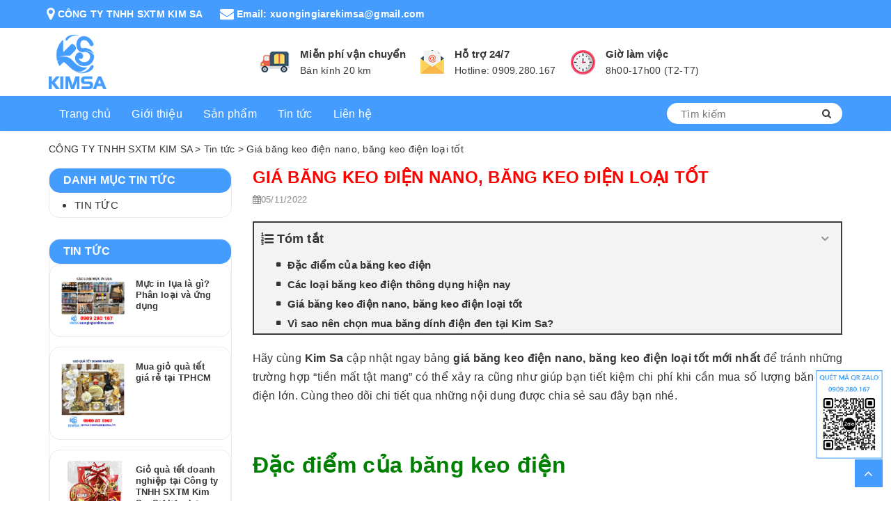

--- FILE ---
content_type: text/html; charset=UTF-8
request_url: https://xuongingiarekimsa.com/gia-bang-keo-dien-nano-bang-keo-dien-loai-tot/
body_size: 35905
content:
<!DOCTYPE html>

<html lang="vi" style="    margin-top: 0px !important;" >

<head>

	<meta charset="UTF-8">

	<meta name="viewport" content="width=device-width, initial-scale=1">



	<script src="https://xuongingiarekimsa.com/wp-content/themes/halink.at01/assets/js/query-2.2.3.min.js?ver=2.3.3" type="text/javascript" data-rocket-defer defer></script>

<meta name="google-site-verification" content="ZMJTSvYCtW-zYDVoSQtQZyWDMj9TKbK23btEct_9VU0" />

	<script>(function(html){html.className = html.className.replace(/\bno-js\b/,'js')})(document.documentElement);</script>
<meta name='robots' content='index, follow, max-image-preview:large, max-snippet:-1, max-video-preview:-1' />

	<!-- This site is optimized with the Yoast SEO plugin v26.8 - https://yoast.com/product/yoast-seo-wordpress/ -->
	<title>Giá băng keo điện nano, băng keo điện loại tốt</title>
	<link rel="canonical" href="https://xuongingiarekimsa.com/gia-bang-keo-dien-nano-bang-keo-dien-loai-tot/" />
	<meta property="og:locale" content="vi_VN" />
	<meta property="og:type" content="article" />
	<meta property="og:title" content="Giá băng keo điện nano, băng keo điện loại tốt" />
	<meta property="og:description" content="Hãy cùng Kim Sa cập nhật ngay bảng giá băng keo điện nano, băng keo điện loại tốt mới nhất để tránh những trường hợp “tiền mất tật mang” có thể xảy ra cũng như giúp bạn tiết kiệm chi phí khi cần mua số lượng băng keo điện lớn. Cùng theo dõi chi tiết &hellip; Đọc tiếp &quot;Giá băng keo điện nano, băng keo điện loại tốt&quot;" />
	<meta property="og:url" content="https://xuongingiarekimsa.com/gia-bang-keo-dien-nano-bang-keo-dien-loai-tot/" />
	<meta property="og:site_name" content="CÔNG TY TNHH SXTM KIM SA" />
	<meta property="article:published_time" content="2022-11-05T16:43:33+00:00" />
	<meta property="article:modified_time" content="2022-11-05T23:00:05+00:00" />
	<meta property="og:image" content="https://xuongingiarekimsa.com/wp-content/uploads/2022/11/gia-bang-keo-dien-nano.jpg" />
	<meta property="og:image:width" content="500" />
	<meta property="og:image:height" content="500" />
	<meta property="og:image:type" content="image/jpeg" />
	<meta name="author" content="quantri" />
	<meta name="twitter:card" content="summary_large_image" />
	<script type="application/ld+json" class="yoast-schema-graph">{"@context":"https://schema.org","@graph":[{"@type":"Article","@id":"https://xuongingiarekimsa.com/gia-bang-keo-dien-nano-bang-keo-dien-loai-tot/#article","isPartOf":{"@id":"https://xuongingiarekimsa.com/gia-bang-keo-dien-nano-bang-keo-dien-loai-tot/"},"author":{"name":"quantri","@id":"https://xuongingiarekimsa.com/#/schema/person/fa6920d4a60b78ae2f3fcbe0feb57fb8"},"headline":"Giá băng keo điện nano, băng keo điện loại tốt","datePublished":"2022-11-05T16:43:33+00:00","dateModified":"2022-11-05T23:00:05+00:00","mainEntityOfPage":{"@id":"https://xuongingiarekimsa.com/gia-bang-keo-dien-nano-bang-keo-dien-loai-tot/"},"wordCount":816,"commentCount":0,"image":{"@id":"https://xuongingiarekimsa.com/gia-bang-keo-dien-nano-bang-keo-dien-loai-tot/#primaryimage"},"thumbnailUrl":"https://xuongingiarekimsa.com/wp-content/uploads/2022/11/gia-bang-keo-dien-nano.jpg","articleSection":["Tin tức"],"inLanguage":"vi","potentialAction":[{"@type":"CommentAction","name":"Comment","target":["https://xuongingiarekimsa.com/gia-bang-keo-dien-nano-bang-keo-dien-loai-tot/#respond"]}]},{"@type":"WebPage","@id":"https://xuongingiarekimsa.com/gia-bang-keo-dien-nano-bang-keo-dien-loai-tot/","url":"https://xuongingiarekimsa.com/gia-bang-keo-dien-nano-bang-keo-dien-loai-tot/","name":"Giá băng keo điện nano, băng keo điện loại tốt","isPartOf":{"@id":"https://xuongingiarekimsa.com/#website"},"primaryImageOfPage":{"@id":"https://xuongingiarekimsa.com/gia-bang-keo-dien-nano-bang-keo-dien-loai-tot/#primaryimage"},"image":{"@id":"https://xuongingiarekimsa.com/gia-bang-keo-dien-nano-bang-keo-dien-loai-tot/#primaryimage"},"thumbnailUrl":"https://xuongingiarekimsa.com/wp-content/uploads/2022/11/gia-bang-keo-dien-nano.jpg","datePublished":"2022-11-05T16:43:33+00:00","dateModified":"2022-11-05T23:00:05+00:00","author":{"@id":"https://xuongingiarekimsa.com/#/schema/person/fa6920d4a60b78ae2f3fcbe0feb57fb8"},"breadcrumb":{"@id":"https://xuongingiarekimsa.com/gia-bang-keo-dien-nano-bang-keo-dien-loai-tot/#breadcrumb"},"inLanguage":"vi","potentialAction":[{"@type":"ReadAction","target":["https://xuongingiarekimsa.com/gia-bang-keo-dien-nano-bang-keo-dien-loai-tot/"]}]},{"@type":"ImageObject","inLanguage":"vi","@id":"https://xuongingiarekimsa.com/gia-bang-keo-dien-nano-bang-keo-dien-loai-tot/#primaryimage","url":"https://xuongingiarekimsa.com/wp-content/uploads/2022/11/gia-bang-keo-dien-nano.jpg","contentUrl":"https://xuongingiarekimsa.com/wp-content/uploads/2022/11/gia-bang-keo-dien-nano.jpg","width":500,"height":500},{"@type":"BreadcrumbList","@id":"https://xuongingiarekimsa.com/gia-bang-keo-dien-nano-bang-keo-dien-loai-tot/#breadcrumb","itemListElement":[{"@type":"ListItem","position":1,"name":"Trang chủ","item":"https://xuongingiarekimsa.com/"},{"@type":"ListItem","position":2,"name":"Giá băng keo điện nano, băng keo điện loại tốt"}]},{"@type":"WebSite","@id":"https://xuongingiarekimsa.com/#website","url":"https://xuongingiarekimsa.com/","name":"CÔNG TY TNHH SXTM KIM SA","description":"CÔNG TY TNHH SXTM KIM SA","potentialAction":[{"@type":"SearchAction","target":{"@type":"EntryPoint","urlTemplate":"https://xuongingiarekimsa.com/?s={search_term_string}"},"query-input":{"@type":"PropertyValueSpecification","valueRequired":true,"valueName":"search_term_string"}}],"inLanguage":"vi"},{"@type":"Person","@id":"https://xuongingiarekimsa.com/#/schema/person/fa6920d4a60b78ae2f3fcbe0feb57fb8","name":"quantri","image":{"@type":"ImageObject","inLanguage":"vi","@id":"https://xuongingiarekimsa.com/#/schema/person/image/","url":"https://secure.gravatar.com/avatar/e4b13d18410d40cb8ed5557852364a29af549e2ad64d8d8072c52ff1822058b6?s=96&d=mm&r=g","contentUrl":"https://secure.gravatar.com/avatar/e4b13d18410d40cb8ed5557852364a29af549e2ad64d8d8072c52ff1822058b6?s=96&d=mm&r=g","caption":"quantri"},"url":"https://xuongingiarekimsa.com/author/kimsa/"}]}</script>
	<!-- / Yoast SEO plugin. -->


<style id='wp-img-auto-sizes-contain-inline-css' type='text/css'>
img:is([sizes=auto i],[sizes^="auto," i]){contain-intrinsic-size:3000px 1500px}
/*# sourceURL=wp-img-auto-sizes-contain-inline-css */
</style>
<link data-minify="1" rel='stylesheet' id='dashicons-css' href='https://xuongingiarekimsa.com/wp-content/cache/min/1/wp-includes/css/dashicons.min.css?ver=1769051483' type='text/css' media='all' />
<link data-minify="1" rel='stylesheet' id='post-views-counter-frontend-css' href='https://xuongingiarekimsa.com/wp-content/cache/min/1/wp-content/plugins/post-views-counter/css/frontend.css?ver=1769051483' type='text/css' media='all' />
<style id='classic-theme-styles-inline-css' type='text/css'>
/*! This file is auto-generated */
.wp-block-button__link{color:#fff;background-color:#32373c;border-radius:9999px;box-shadow:none;text-decoration:none;padding:calc(.667em + 2px) calc(1.333em + 2px);font-size:1.125em}.wp-block-file__button{background:#32373c;color:#fff;text-decoration:none}
/*# sourceURL=/wp-includes/css/classic-themes.min.css */
</style>
<link data-minify="1" rel='stylesheet' id='woocommerce-layout-css' href='https://xuongingiarekimsa.com/wp-content/cache/min/1/wp-content/plugins/woocommerce/assets/css/woocommerce-layout.css?ver=1769051483' type='text/css' media='all' />
<link data-minify="1" rel='stylesheet' id='woocommerce-smallscreen-css' href='https://xuongingiarekimsa.com/wp-content/cache/min/1/wp-content/plugins/woocommerce/assets/css/woocommerce-smallscreen.css?ver=1769051483' type='text/css' media='only screen and (max-width: 768px)' />
<link data-minify="1" rel='stylesheet' id='woocommerce-general-css' href='https://xuongingiarekimsa.com/wp-content/cache/background-css/1/xuongingiarekimsa.com/wp-content/cache/min/1/wp-content/plugins/woocommerce/assets/css/woocommerce.css?ver=1769051483&wpr_t=1769103773' type='text/css' media='all' />
<link data-minify="1" rel='stylesheet' id='twentyseventeen-style-css' href='https://xuongingiarekimsa.com/wp-content/cache/min/1/wp-content/themes/halink.at01/style.css?ver=1769051483' type='text/css' media='all' />
<link data-minify="1" rel='stylesheet' id='twentyseventeen-font-awesome-css' href='https://xuongingiarekimsa.com/wp-content/cache/min/1/wp-content/themes/halink.at01/font-awesome/css/font-awesome.min.css?ver=1769051483' type='text/css' media='all' />
<link data-minify="1" rel='stylesheet' id='twentyseventeen-stylesheet-style-css' href='https://xuongingiarekimsa.com/wp-content/cache/background-css/1/xuongingiarekimsa.com/wp-content/cache/min/1/wp-content/themes/halink.at01/assets/css/stylesheet.css?ver=1769051483&wpr_t=1769103773' type='text/css' media='all' />
<link data-minify="1" rel='stylesheet' id='fixedtoc-style-css' href='https://xuongingiarekimsa.com/wp-content/cache/min/1/wp-content/plugins/fixed-toc/frontend/assets/css/ftoc.min.css?ver=1769051483' type='text/css' media='all' />
<style id='fixedtoc-style-inline-css' type='text/css'>
.ftwp-in-post#ftwp-container-outer { height: auto; } #ftwp-container.ftwp-wrap #ftwp-contents { width: 250px; height: auto; } .ftwp-in-post#ftwp-container-outer #ftwp-contents { height: auto; } .ftwp-in-post#ftwp-container-outer.ftwp-float-none #ftwp-contents { width: auto; } #ftwp-container.ftwp-wrap #ftwp-trigger { width: 50px; height: 50px; font-size: 30px; } #ftwp-container #ftwp-trigger.ftwp-border-medium { font-size: 29px; } #ftwp-container.ftwp-wrap #ftwp-header { font-size: 18px; font-family: inherit; } #ftwp-container.ftwp-wrap #ftwp-header-title { font-weight: bold; } #ftwp-container.ftwp-wrap #ftwp-list { font-size: 14px; font-family: inherit; } #ftwp-container.ftwp-wrap #ftwp-list .ftwp-anchor::before { font-size: 5.6px; } #ftwp-container #ftwp-list.ftwp-strong-first>.ftwp-item>.ftwp-anchor .ftwp-text { font-size: 15.4px; } #ftwp-container.ftwp-wrap #ftwp-list.ftwp-strong-first>.ftwp-item>.ftwp-anchor::before { font-size: 7px; } #ftwp-container.ftwp-wrap #ftwp-trigger { color: #333; background: rgba(243,243,243,0.95); } #ftwp-container.ftwp-wrap #ftwp-trigger { border-color: rgba(51,51,51,0.95); } #ftwp-container.ftwp-wrap #ftwp-contents { border-color: rgba(51,51,51,0.95); } #ftwp-container.ftwp-wrap #ftwp-header { color: #333; background: rgba(243,243,243,0.95); } #ftwp-container.ftwp-wrap #ftwp-contents:hover #ftwp-header { background: #f3f3f3; } #ftwp-container.ftwp-wrap #ftwp-list { color: #333; background: rgba(243,243,243,0.95); } #ftwp-container.ftwp-wrap #ftwp-contents:hover #ftwp-list { background: #f3f3f3; } #ftwp-container.ftwp-wrap #ftwp-list .ftwp-anchor:hover { color: #00A368; } #ftwp-container.ftwp-wrap #ftwp-list .ftwp-anchor:focus, #ftwp-container.ftwp-wrap #ftwp-list .ftwp-active, #ftwp-container.ftwp-wrap #ftwp-list .ftwp-active:hover { color: #fff; } #ftwp-container.ftwp-wrap #ftwp-list .ftwp-text::before { background: rgba(221,51,51,0.95); } .ftwp-heading-target::before { background: rgba(221,51,51,0.95); }
/*# sourceURL=fixedtoc-style-inline-css */
</style>
<style id='rocket-lazyload-inline-css' type='text/css'>
.rll-youtube-player{position:relative;padding-bottom:56.23%;height:0;overflow:hidden;max-width:100%;}.rll-youtube-player:focus-within{outline: 2px solid currentColor;outline-offset: 5px;}.rll-youtube-player iframe{position:absolute;top:0;left:0;width:100%;height:100%;z-index:100;background:0 0}.rll-youtube-player img{bottom:0;display:block;left:0;margin:auto;max-width:100%;width:100%;position:absolute;right:0;top:0;border:none;height:auto;-webkit-transition:.4s all;-moz-transition:.4s all;transition:.4s all}.rll-youtube-player img:hover{-webkit-filter:brightness(75%)}.rll-youtube-player .play{height:100%;width:100%;left:0;top:0;position:absolute;background:var(--wpr-bg-88668eda-832c-4487-941c-4a1cf70f9bd4) no-repeat center;background-color: transparent !important;cursor:pointer;border:none;}.wp-embed-responsive .wp-has-aspect-ratio .rll-youtube-player{position:absolute;padding-bottom:0;width:100%;height:100%;top:0;bottom:0;left:0;right:0}
/*# sourceURL=rocket-lazyload-inline-css */
</style>
<script type="text/javascript" id="post-views-counter-frontend-js-before">
/* <![CDATA[ */
var pvcArgsFrontend = {"mode":"rest_api","postID":7596,"requestURL":"https:\/\/xuongingiarekimsa.com\/wp-json\/post-views-counter\/view-post\/7596","nonce":"79e0da1e19","dataStorage":"cookies","multisite":false,"path":"\/","domain":""};

//# sourceURL=post-views-counter-frontend-js-before
/* ]]> */
</script>
<script data-minify="1" type="text/javascript" src="https://xuongingiarekimsa.com/wp-content/cache/min/1/wp-content/plugins/post-views-counter/js/frontend.js?ver=1769043687" id="post-views-counter-frontend-js" data-rocket-defer defer></script>
<script type="text/javascript" src="https://xuongingiarekimsa.com/wp-includes/js/jquery/jquery.min.js" id="jquery-core-js" data-rocket-defer defer></script>
<script type="text/javascript" src="https://xuongingiarekimsa.com/wp-content/plugins/woocommerce/assets/js/jquery-blockui/jquery.blockUI.min.js" id="wc-jquery-blockui-js" defer="defer" data-wp-strategy="defer"></script>
<script type="text/javascript" src="https://xuongingiarekimsa.com/wp-content/plugins/woocommerce/assets/js/js-cookie/js.cookie.min.js" id="wc-js-cookie-js" defer="defer" data-wp-strategy="defer"></script>
<script type="text/javascript" id="woocommerce-js-extra">
/* <![CDATA[ */
var woocommerce_params = {"ajax_url":"/wp-admin/admin-ajax.php","wc_ajax_url":"/?wc-ajax=%%endpoint%%","i18n_password_show":"Hi\u1ec3n th\u1ecb m\u1eadt kh\u1ea9u","i18n_password_hide":"\u1ea8n m\u1eadt kh\u1ea9u"};
//# sourceURL=woocommerce-js-extra
/* ]]> */
</script>
<script type="text/javascript" src="https://xuongingiarekimsa.com/wp-content/plugins/woocommerce/assets/js/frontend/woocommerce.min.js" id="woocommerce-js" defer="defer" data-wp-strategy="defer"></script>
<meta name="generator" content="Redux 4.5.10" />	<noscript><style>.woocommerce-product-gallery{ opacity: 1 !important; }</style></noscript>
	<link rel="icon" href="https://xuongingiarekimsa.com/wp-content/uploads/2022/02/cropped-Kim-Sa-32x32.png" sizes="32x32" />
<link rel="icon" href="https://xuongingiarekimsa.com/wp-content/uploads/2022/02/cropped-Kim-Sa-192x192.png" sizes="192x192" />
<link rel="apple-touch-icon" href="https://xuongingiarekimsa.com/wp-content/uploads/2022/02/cropped-Kim-Sa-180x180.png" />
<meta name="msapplication-TileImage" content="https://xuongingiarekimsa.com/wp-content/uploads/2022/02/cropped-Kim-Sa-270x270.png" />
		<style type="text/css" id="wp-custom-css">
			figure {
    margin: auto;
}

p img {
    margin: 0 auto;
    display: block;
}

.woocommerce-product-details__short-description ol {
    list-style: decimal;
    margin-left: 21px;
}

.content-product ul {
    list-style: circle;
	margin-left: 15px
}		</style>
		<noscript><style id="rocket-lazyload-nojs-css">.rll-youtube-player, [data-lazy-src]{display:none !important;}</style></noscript>
<style id='global-styles-inline-css' type='text/css'>
:root{--wp--preset--aspect-ratio--square: 1;--wp--preset--aspect-ratio--4-3: 4/3;--wp--preset--aspect-ratio--3-4: 3/4;--wp--preset--aspect-ratio--3-2: 3/2;--wp--preset--aspect-ratio--2-3: 2/3;--wp--preset--aspect-ratio--16-9: 16/9;--wp--preset--aspect-ratio--9-16: 9/16;--wp--preset--color--black: #000000;--wp--preset--color--cyan-bluish-gray: #abb8c3;--wp--preset--color--white: #ffffff;--wp--preset--color--pale-pink: #f78da7;--wp--preset--color--vivid-red: #cf2e2e;--wp--preset--color--luminous-vivid-orange: #ff6900;--wp--preset--color--luminous-vivid-amber: #fcb900;--wp--preset--color--light-green-cyan: #7bdcb5;--wp--preset--color--vivid-green-cyan: #00d084;--wp--preset--color--pale-cyan-blue: #8ed1fc;--wp--preset--color--vivid-cyan-blue: #0693e3;--wp--preset--color--vivid-purple: #9b51e0;--wp--preset--gradient--vivid-cyan-blue-to-vivid-purple: linear-gradient(135deg,rgb(6,147,227) 0%,rgb(155,81,224) 100%);--wp--preset--gradient--light-green-cyan-to-vivid-green-cyan: linear-gradient(135deg,rgb(122,220,180) 0%,rgb(0,208,130) 100%);--wp--preset--gradient--luminous-vivid-amber-to-luminous-vivid-orange: linear-gradient(135deg,rgb(252,185,0) 0%,rgb(255,105,0) 100%);--wp--preset--gradient--luminous-vivid-orange-to-vivid-red: linear-gradient(135deg,rgb(255,105,0) 0%,rgb(207,46,46) 100%);--wp--preset--gradient--very-light-gray-to-cyan-bluish-gray: linear-gradient(135deg,rgb(238,238,238) 0%,rgb(169,184,195) 100%);--wp--preset--gradient--cool-to-warm-spectrum: linear-gradient(135deg,rgb(74,234,220) 0%,rgb(151,120,209) 20%,rgb(207,42,186) 40%,rgb(238,44,130) 60%,rgb(251,105,98) 80%,rgb(254,248,76) 100%);--wp--preset--gradient--blush-light-purple: linear-gradient(135deg,rgb(255,206,236) 0%,rgb(152,150,240) 100%);--wp--preset--gradient--blush-bordeaux: linear-gradient(135deg,rgb(254,205,165) 0%,rgb(254,45,45) 50%,rgb(107,0,62) 100%);--wp--preset--gradient--luminous-dusk: linear-gradient(135deg,rgb(255,203,112) 0%,rgb(199,81,192) 50%,rgb(65,88,208) 100%);--wp--preset--gradient--pale-ocean: linear-gradient(135deg,rgb(255,245,203) 0%,rgb(182,227,212) 50%,rgb(51,167,181) 100%);--wp--preset--gradient--electric-grass: linear-gradient(135deg,rgb(202,248,128) 0%,rgb(113,206,126) 100%);--wp--preset--gradient--midnight: linear-gradient(135deg,rgb(2,3,129) 0%,rgb(40,116,252) 100%);--wp--preset--font-size--small: 13px;--wp--preset--font-size--medium: 20px;--wp--preset--font-size--large: 36px;--wp--preset--font-size--x-large: 42px;--wp--preset--spacing--20: 0.44rem;--wp--preset--spacing--30: 0.67rem;--wp--preset--spacing--40: 1rem;--wp--preset--spacing--50: 1.5rem;--wp--preset--spacing--60: 2.25rem;--wp--preset--spacing--70: 3.38rem;--wp--preset--spacing--80: 5.06rem;--wp--preset--shadow--natural: 6px 6px 9px rgba(0, 0, 0, 0.2);--wp--preset--shadow--deep: 12px 12px 50px rgba(0, 0, 0, 0.4);--wp--preset--shadow--sharp: 6px 6px 0px rgba(0, 0, 0, 0.2);--wp--preset--shadow--outlined: 6px 6px 0px -3px rgb(255, 255, 255), 6px 6px rgb(0, 0, 0);--wp--preset--shadow--crisp: 6px 6px 0px rgb(0, 0, 0);}:where(.is-layout-flex){gap: 0.5em;}:where(.is-layout-grid){gap: 0.5em;}body .is-layout-flex{display: flex;}.is-layout-flex{flex-wrap: wrap;align-items: center;}.is-layout-flex > :is(*, div){margin: 0;}body .is-layout-grid{display: grid;}.is-layout-grid > :is(*, div){margin: 0;}:where(.wp-block-columns.is-layout-flex){gap: 2em;}:where(.wp-block-columns.is-layout-grid){gap: 2em;}:where(.wp-block-post-template.is-layout-flex){gap: 1.25em;}:where(.wp-block-post-template.is-layout-grid){gap: 1.25em;}.has-black-color{color: var(--wp--preset--color--black) !important;}.has-cyan-bluish-gray-color{color: var(--wp--preset--color--cyan-bluish-gray) !important;}.has-white-color{color: var(--wp--preset--color--white) !important;}.has-pale-pink-color{color: var(--wp--preset--color--pale-pink) !important;}.has-vivid-red-color{color: var(--wp--preset--color--vivid-red) !important;}.has-luminous-vivid-orange-color{color: var(--wp--preset--color--luminous-vivid-orange) !important;}.has-luminous-vivid-amber-color{color: var(--wp--preset--color--luminous-vivid-amber) !important;}.has-light-green-cyan-color{color: var(--wp--preset--color--light-green-cyan) !important;}.has-vivid-green-cyan-color{color: var(--wp--preset--color--vivid-green-cyan) !important;}.has-pale-cyan-blue-color{color: var(--wp--preset--color--pale-cyan-blue) !important;}.has-vivid-cyan-blue-color{color: var(--wp--preset--color--vivid-cyan-blue) !important;}.has-vivid-purple-color{color: var(--wp--preset--color--vivid-purple) !important;}.has-black-background-color{background-color: var(--wp--preset--color--black) !important;}.has-cyan-bluish-gray-background-color{background-color: var(--wp--preset--color--cyan-bluish-gray) !important;}.has-white-background-color{background-color: var(--wp--preset--color--white) !important;}.has-pale-pink-background-color{background-color: var(--wp--preset--color--pale-pink) !important;}.has-vivid-red-background-color{background-color: var(--wp--preset--color--vivid-red) !important;}.has-luminous-vivid-orange-background-color{background-color: var(--wp--preset--color--luminous-vivid-orange) !important;}.has-luminous-vivid-amber-background-color{background-color: var(--wp--preset--color--luminous-vivid-amber) !important;}.has-light-green-cyan-background-color{background-color: var(--wp--preset--color--light-green-cyan) !important;}.has-vivid-green-cyan-background-color{background-color: var(--wp--preset--color--vivid-green-cyan) !important;}.has-pale-cyan-blue-background-color{background-color: var(--wp--preset--color--pale-cyan-blue) !important;}.has-vivid-cyan-blue-background-color{background-color: var(--wp--preset--color--vivid-cyan-blue) !important;}.has-vivid-purple-background-color{background-color: var(--wp--preset--color--vivid-purple) !important;}.has-black-border-color{border-color: var(--wp--preset--color--black) !important;}.has-cyan-bluish-gray-border-color{border-color: var(--wp--preset--color--cyan-bluish-gray) !important;}.has-white-border-color{border-color: var(--wp--preset--color--white) !important;}.has-pale-pink-border-color{border-color: var(--wp--preset--color--pale-pink) !important;}.has-vivid-red-border-color{border-color: var(--wp--preset--color--vivid-red) !important;}.has-luminous-vivid-orange-border-color{border-color: var(--wp--preset--color--luminous-vivid-orange) !important;}.has-luminous-vivid-amber-border-color{border-color: var(--wp--preset--color--luminous-vivid-amber) !important;}.has-light-green-cyan-border-color{border-color: var(--wp--preset--color--light-green-cyan) !important;}.has-vivid-green-cyan-border-color{border-color: var(--wp--preset--color--vivid-green-cyan) !important;}.has-pale-cyan-blue-border-color{border-color: var(--wp--preset--color--pale-cyan-blue) !important;}.has-vivid-cyan-blue-border-color{border-color: var(--wp--preset--color--vivid-cyan-blue) !important;}.has-vivid-purple-border-color{border-color: var(--wp--preset--color--vivid-purple) !important;}.has-vivid-cyan-blue-to-vivid-purple-gradient-background{background: var(--wp--preset--gradient--vivid-cyan-blue-to-vivid-purple) !important;}.has-light-green-cyan-to-vivid-green-cyan-gradient-background{background: var(--wp--preset--gradient--light-green-cyan-to-vivid-green-cyan) !important;}.has-luminous-vivid-amber-to-luminous-vivid-orange-gradient-background{background: var(--wp--preset--gradient--luminous-vivid-amber-to-luminous-vivid-orange) !important;}.has-luminous-vivid-orange-to-vivid-red-gradient-background{background: var(--wp--preset--gradient--luminous-vivid-orange-to-vivid-red) !important;}.has-very-light-gray-to-cyan-bluish-gray-gradient-background{background: var(--wp--preset--gradient--very-light-gray-to-cyan-bluish-gray) !important;}.has-cool-to-warm-spectrum-gradient-background{background: var(--wp--preset--gradient--cool-to-warm-spectrum) !important;}.has-blush-light-purple-gradient-background{background: var(--wp--preset--gradient--blush-light-purple) !important;}.has-blush-bordeaux-gradient-background{background: var(--wp--preset--gradient--blush-bordeaux) !important;}.has-luminous-dusk-gradient-background{background: var(--wp--preset--gradient--luminous-dusk) !important;}.has-pale-ocean-gradient-background{background: var(--wp--preset--gradient--pale-ocean) !important;}.has-electric-grass-gradient-background{background: var(--wp--preset--gradient--electric-grass) !important;}.has-midnight-gradient-background{background: var(--wp--preset--gradient--midnight) !important;}.has-small-font-size{font-size: var(--wp--preset--font-size--small) !important;}.has-medium-font-size{font-size: var(--wp--preset--font-size--medium) !important;}.has-large-font-size{font-size: var(--wp--preset--font-size--large) !important;}.has-x-large-font-size{font-size: var(--wp--preset--font-size--x-large) !important;}
/*# sourceURL=global-styles-inline-css */
</style>
<style id="wpr-lazyload-bg-container"></style><style id="wpr-lazyload-bg-exclusion"></style>
<noscript>
<style id="wpr-lazyload-bg-nostyle">.woocommerce .blockUI.blockOverlay::before{--wpr-bg-1d30f3cf-a113-452d-bd19-0be1730f45f6: url('https://xuongingiarekimsa.com/wp-content/plugins/woocommerce/assets/images/icons/loader.svg');}.woocommerce .loader::before{--wpr-bg-5935760f-1b20-4fee-b826-2e8ffbe03cc0: url('https://xuongingiarekimsa.com/wp-content/plugins/woocommerce/assets/images/icons/loader.svg');}#add_payment_method #payment div.payment_box .wc-credit-card-form-card-cvc.visa,#add_payment_method #payment div.payment_box .wc-credit-card-form-card-expiry.visa,#add_payment_method #payment div.payment_box .wc-credit-card-form-card-number.visa,.woocommerce-cart #payment div.payment_box .wc-credit-card-form-card-cvc.visa,.woocommerce-cart #payment div.payment_box .wc-credit-card-form-card-expiry.visa,.woocommerce-cart #payment div.payment_box .wc-credit-card-form-card-number.visa,.woocommerce-checkout #payment div.payment_box .wc-credit-card-form-card-cvc.visa,.woocommerce-checkout #payment div.payment_box .wc-credit-card-form-card-expiry.visa,.woocommerce-checkout #payment div.payment_box .wc-credit-card-form-card-number.visa{--wpr-bg-0549134c-0ea4-47ae-acea-379e94c1f9eb: url('https://xuongingiarekimsa.com/wp-content/plugins/woocommerce/assets/images/icons/credit-cards/visa.svg');}#add_payment_method #payment div.payment_box .wc-credit-card-form-card-cvc.mastercard,#add_payment_method #payment div.payment_box .wc-credit-card-form-card-expiry.mastercard,#add_payment_method #payment div.payment_box .wc-credit-card-form-card-number.mastercard,.woocommerce-cart #payment div.payment_box .wc-credit-card-form-card-cvc.mastercard,.woocommerce-cart #payment div.payment_box .wc-credit-card-form-card-expiry.mastercard,.woocommerce-cart #payment div.payment_box .wc-credit-card-form-card-number.mastercard,.woocommerce-checkout #payment div.payment_box .wc-credit-card-form-card-cvc.mastercard,.woocommerce-checkout #payment div.payment_box .wc-credit-card-form-card-expiry.mastercard,.woocommerce-checkout #payment div.payment_box .wc-credit-card-form-card-number.mastercard{--wpr-bg-f9a1e3b3-34a5-427a-afc5-5b57bba7d2fc: url('https://xuongingiarekimsa.com/wp-content/plugins/woocommerce/assets/images/icons/credit-cards/mastercard.svg');}#add_payment_method #payment div.payment_box .wc-credit-card-form-card-cvc.laser,#add_payment_method #payment div.payment_box .wc-credit-card-form-card-expiry.laser,#add_payment_method #payment div.payment_box .wc-credit-card-form-card-number.laser,.woocommerce-cart #payment div.payment_box .wc-credit-card-form-card-cvc.laser,.woocommerce-cart #payment div.payment_box .wc-credit-card-form-card-expiry.laser,.woocommerce-cart #payment div.payment_box .wc-credit-card-form-card-number.laser,.woocommerce-checkout #payment div.payment_box .wc-credit-card-form-card-cvc.laser,.woocommerce-checkout #payment div.payment_box .wc-credit-card-form-card-expiry.laser,.woocommerce-checkout #payment div.payment_box .wc-credit-card-form-card-number.laser{--wpr-bg-0ed229dd-e86e-47a2-8ce1-79361f296ed8: url('https://xuongingiarekimsa.com/wp-content/plugins/woocommerce/assets/images/icons/credit-cards/laser.svg');}#add_payment_method #payment div.payment_box .wc-credit-card-form-card-cvc.dinersclub,#add_payment_method #payment div.payment_box .wc-credit-card-form-card-expiry.dinersclub,#add_payment_method #payment div.payment_box .wc-credit-card-form-card-number.dinersclub,.woocommerce-cart #payment div.payment_box .wc-credit-card-form-card-cvc.dinersclub,.woocommerce-cart #payment div.payment_box .wc-credit-card-form-card-expiry.dinersclub,.woocommerce-cart #payment div.payment_box .wc-credit-card-form-card-number.dinersclub,.woocommerce-checkout #payment div.payment_box .wc-credit-card-form-card-cvc.dinersclub,.woocommerce-checkout #payment div.payment_box .wc-credit-card-form-card-expiry.dinersclub,.woocommerce-checkout #payment div.payment_box .wc-credit-card-form-card-number.dinersclub{--wpr-bg-9ed3d49a-45c8-439f-8ff5-6ab4c990518f: url('https://xuongingiarekimsa.com/wp-content/plugins/woocommerce/assets/images/icons/credit-cards/diners.svg');}#add_payment_method #payment div.payment_box .wc-credit-card-form-card-cvc.maestro,#add_payment_method #payment div.payment_box .wc-credit-card-form-card-expiry.maestro,#add_payment_method #payment div.payment_box .wc-credit-card-form-card-number.maestro,.woocommerce-cart #payment div.payment_box .wc-credit-card-form-card-cvc.maestro,.woocommerce-cart #payment div.payment_box .wc-credit-card-form-card-expiry.maestro,.woocommerce-cart #payment div.payment_box .wc-credit-card-form-card-number.maestro,.woocommerce-checkout #payment div.payment_box .wc-credit-card-form-card-cvc.maestro,.woocommerce-checkout #payment div.payment_box .wc-credit-card-form-card-expiry.maestro,.woocommerce-checkout #payment div.payment_box .wc-credit-card-form-card-number.maestro{--wpr-bg-b7be8806-615d-4cf0-92e0-2f5abd0813c8: url('https://xuongingiarekimsa.com/wp-content/plugins/woocommerce/assets/images/icons/credit-cards/maestro.svg');}#add_payment_method #payment div.payment_box .wc-credit-card-form-card-cvc.jcb,#add_payment_method #payment div.payment_box .wc-credit-card-form-card-expiry.jcb,#add_payment_method #payment div.payment_box .wc-credit-card-form-card-number.jcb,.woocommerce-cart #payment div.payment_box .wc-credit-card-form-card-cvc.jcb,.woocommerce-cart #payment div.payment_box .wc-credit-card-form-card-expiry.jcb,.woocommerce-cart #payment div.payment_box .wc-credit-card-form-card-number.jcb,.woocommerce-checkout #payment div.payment_box .wc-credit-card-form-card-cvc.jcb,.woocommerce-checkout #payment div.payment_box .wc-credit-card-form-card-expiry.jcb,.woocommerce-checkout #payment div.payment_box .wc-credit-card-form-card-number.jcb{--wpr-bg-6e9deb26-c2bf-445d-92f7-1d4e8149248e: url('https://xuongingiarekimsa.com/wp-content/plugins/woocommerce/assets/images/icons/credit-cards/jcb.svg');}#add_payment_method #payment div.payment_box .wc-credit-card-form-card-cvc.amex,#add_payment_method #payment div.payment_box .wc-credit-card-form-card-expiry.amex,#add_payment_method #payment div.payment_box .wc-credit-card-form-card-number.amex,.woocommerce-cart #payment div.payment_box .wc-credit-card-form-card-cvc.amex,.woocommerce-cart #payment div.payment_box .wc-credit-card-form-card-expiry.amex,.woocommerce-cart #payment div.payment_box .wc-credit-card-form-card-number.amex,.woocommerce-checkout #payment div.payment_box .wc-credit-card-form-card-cvc.amex,.woocommerce-checkout #payment div.payment_box .wc-credit-card-form-card-expiry.amex,.woocommerce-checkout #payment div.payment_box .wc-credit-card-form-card-number.amex{--wpr-bg-51532ca2-0d84-419c-aba6-a430346adf66: url('https://xuongingiarekimsa.com/wp-content/plugins/woocommerce/assets/images/icons/credit-cards/amex.svg');}#add_payment_method #payment div.payment_box .wc-credit-card-form-card-cvc.discover,#add_payment_method #payment div.payment_box .wc-credit-card-form-card-expiry.discover,#add_payment_method #payment div.payment_box .wc-credit-card-form-card-number.discover,.woocommerce-cart #payment div.payment_box .wc-credit-card-form-card-cvc.discover,.woocommerce-cart #payment div.payment_box .wc-credit-card-form-card-expiry.discover,.woocommerce-cart #payment div.payment_box .wc-credit-card-form-card-number.discover,.woocommerce-checkout #payment div.payment_box .wc-credit-card-form-card-cvc.discover,.woocommerce-checkout #payment div.payment_box .wc-credit-card-form-card-expiry.discover,.woocommerce-checkout #payment div.payment_box .wc-credit-card-form-card-number.discover{--wpr-bg-c7e5c238-0c49-451a-a88e-ad3d9dcf8ff9: url('https://xuongingiarekimsa.com/wp-content/plugins/woocommerce/assets/images/icons/credit-cards/discover.svg');}#fancybox-loading div{--wpr-bg-9f70fa53-a797-4e6e-833e-ced79cbafb26: url('https://xuongingiarekimsa.com/wp-content/themes/halink.at01/assets/image/fancybox_loading.gif');}#fancybox-loading div{--wpr-bg-77e55095-aea9-4308-8efe-3ed06573bcd2: url('https://xuongingiarekimsa.com/wp-content/themes/halink.at01/assets/image/fancybox_loading@2x.gif');}a.add_to_wishlist:before{--wpr-bg-8c5be660-ab27-4367-9b77-6ef568ecbddd: url('https://xuongingiarekimsa.com/wp-content/themes/halink.at01/assets/css/heart.png');}#fancybox-loading,.fancybox-close,.fancybox-prev span,.fancybox-next span{--wpr-bg-b3b7edbc-f738-4fa0-9966-10e219f7b237: url('https://xuongingiarekimsa.com/wp-content/themes/halink.at01/assets/image/fancybox_sprite@2x.png');}.rll-youtube-player .play{--wpr-bg-88668eda-832c-4487-941c-4a1cf70f9bd4: url('https://xuongingiarekimsa.com/wp-content/plugins/wp-rocket/assets/img/youtube.png');}</style>
</noscript>
<script type="application/javascript">const rocket_pairs = [{"selector":".woocommerce .blockUI.blockOverlay","style":".woocommerce .blockUI.blockOverlay::before{--wpr-bg-1d30f3cf-a113-452d-bd19-0be1730f45f6: url('https:\/\/xuongingiarekimsa.com\/wp-content\/plugins\/woocommerce\/assets\/images\/icons\/loader.svg');}","hash":"1d30f3cf-a113-452d-bd19-0be1730f45f6","url":"https:\/\/xuongingiarekimsa.com\/wp-content\/plugins\/woocommerce\/assets\/images\/icons\/loader.svg"},{"selector":".woocommerce .loader","style":".woocommerce .loader::before{--wpr-bg-5935760f-1b20-4fee-b826-2e8ffbe03cc0: url('https:\/\/xuongingiarekimsa.com\/wp-content\/plugins\/woocommerce\/assets\/images\/icons\/loader.svg');}","hash":"5935760f-1b20-4fee-b826-2e8ffbe03cc0","url":"https:\/\/xuongingiarekimsa.com\/wp-content\/plugins\/woocommerce\/assets\/images\/icons\/loader.svg"},{"selector":"#add_payment_method #payment div.payment_box .wc-credit-card-form-card-cvc.visa,#add_payment_method #payment div.payment_box .wc-credit-card-form-card-expiry.visa,#add_payment_method #payment div.payment_box .wc-credit-card-form-card-number.visa,.woocommerce-cart #payment div.payment_box .wc-credit-card-form-card-cvc.visa,.woocommerce-cart #payment div.payment_box .wc-credit-card-form-card-expiry.visa,.woocommerce-cart #payment div.payment_box .wc-credit-card-form-card-number.visa,.woocommerce-checkout #payment div.payment_box .wc-credit-card-form-card-cvc.visa,.woocommerce-checkout #payment div.payment_box .wc-credit-card-form-card-expiry.visa,.woocommerce-checkout #payment div.payment_box .wc-credit-card-form-card-number.visa","style":"#add_payment_method #payment div.payment_box .wc-credit-card-form-card-cvc.visa,#add_payment_method #payment div.payment_box .wc-credit-card-form-card-expiry.visa,#add_payment_method #payment div.payment_box .wc-credit-card-form-card-number.visa,.woocommerce-cart #payment div.payment_box .wc-credit-card-form-card-cvc.visa,.woocommerce-cart #payment div.payment_box .wc-credit-card-form-card-expiry.visa,.woocommerce-cart #payment div.payment_box .wc-credit-card-form-card-number.visa,.woocommerce-checkout #payment div.payment_box .wc-credit-card-form-card-cvc.visa,.woocommerce-checkout #payment div.payment_box .wc-credit-card-form-card-expiry.visa,.woocommerce-checkout #payment div.payment_box .wc-credit-card-form-card-number.visa{--wpr-bg-0549134c-0ea4-47ae-acea-379e94c1f9eb: url('https:\/\/xuongingiarekimsa.com\/wp-content\/plugins\/woocommerce\/assets\/images\/icons\/credit-cards\/visa.svg');}","hash":"0549134c-0ea4-47ae-acea-379e94c1f9eb","url":"https:\/\/xuongingiarekimsa.com\/wp-content\/plugins\/woocommerce\/assets\/images\/icons\/credit-cards\/visa.svg"},{"selector":"#add_payment_method #payment div.payment_box .wc-credit-card-form-card-cvc.mastercard,#add_payment_method #payment div.payment_box .wc-credit-card-form-card-expiry.mastercard,#add_payment_method #payment div.payment_box .wc-credit-card-form-card-number.mastercard,.woocommerce-cart #payment div.payment_box .wc-credit-card-form-card-cvc.mastercard,.woocommerce-cart #payment div.payment_box .wc-credit-card-form-card-expiry.mastercard,.woocommerce-cart #payment div.payment_box .wc-credit-card-form-card-number.mastercard,.woocommerce-checkout #payment div.payment_box .wc-credit-card-form-card-cvc.mastercard,.woocommerce-checkout #payment div.payment_box .wc-credit-card-form-card-expiry.mastercard,.woocommerce-checkout #payment div.payment_box .wc-credit-card-form-card-number.mastercard","style":"#add_payment_method #payment div.payment_box .wc-credit-card-form-card-cvc.mastercard,#add_payment_method #payment div.payment_box .wc-credit-card-form-card-expiry.mastercard,#add_payment_method #payment div.payment_box .wc-credit-card-form-card-number.mastercard,.woocommerce-cart #payment div.payment_box .wc-credit-card-form-card-cvc.mastercard,.woocommerce-cart #payment div.payment_box .wc-credit-card-form-card-expiry.mastercard,.woocommerce-cart #payment div.payment_box .wc-credit-card-form-card-number.mastercard,.woocommerce-checkout #payment div.payment_box .wc-credit-card-form-card-cvc.mastercard,.woocommerce-checkout #payment div.payment_box .wc-credit-card-form-card-expiry.mastercard,.woocommerce-checkout #payment div.payment_box .wc-credit-card-form-card-number.mastercard{--wpr-bg-f9a1e3b3-34a5-427a-afc5-5b57bba7d2fc: url('https:\/\/xuongingiarekimsa.com\/wp-content\/plugins\/woocommerce\/assets\/images\/icons\/credit-cards\/mastercard.svg');}","hash":"f9a1e3b3-34a5-427a-afc5-5b57bba7d2fc","url":"https:\/\/xuongingiarekimsa.com\/wp-content\/plugins\/woocommerce\/assets\/images\/icons\/credit-cards\/mastercard.svg"},{"selector":"#add_payment_method #payment div.payment_box .wc-credit-card-form-card-cvc.laser,#add_payment_method #payment div.payment_box .wc-credit-card-form-card-expiry.laser,#add_payment_method #payment div.payment_box .wc-credit-card-form-card-number.laser,.woocommerce-cart #payment div.payment_box .wc-credit-card-form-card-cvc.laser,.woocommerce-cart #payment div.payment_box .wc-credit-card-form-card-expiry.laser,.woocommerce-cart #payment div.payment_box .wc-credit-card-form-card-number.laser,.woocommerce-checkout #payment div.payment_box .wc-credit-card-form-card-cvc.laser,.woocommerce-checkout #payment div.payment_box .wc-credit-card-form-card-expiry.laser,.woocommerce-checkout #payment div.payment_box .wc-credit-card-form-card-number.laser","style":"#add_payment_method #payment div.payment_box .wc-credit-card-form-card-cvc.laser,#add_payment_method #payment div.payment_box .wc-credit-card-form-card-expiry.laser,#add_payment_method #payment div.payment_box .wc-credit-card-form-card-number.laser,.woocommerce-cart #payment div.payment_box .wc-credit-card-form-card-cvc.laser,.woocommerce-cart #payment div.payment_box .wc-credit-card-form-card-expiry.laser,.woocommerce-cart #payment div.payment_box .wc-credit-card-form-card-number.laser,.woocommerce-checkout #payment div.payment_box .wc-credit-card-form-card-cvc.laser,.woocommerce-checkout #payment div.payment_box .wc-credit-card-form-card-expiry.laser,.woocommerce-checkout #payment div.payment_box .wc-credit-card-form-card-number.laser{--wpr-bg-0ed229dd-e86e-47a2-8ce1-79361f296ed8: url('https:\/\/xuongingiarekimsa.com\/wp-content\/plugins\/woocommerce\/assets\/images\/icons\/credit-cards\/laser.svg');}","hash":"0ed229dd-e86e-47a2-8ce1-79361f296ed8","url":"https:\/\/xuongingiarekimsa.com\/wp-content\/plugins\/woocommerce\/assets\/images\/icons\/credit-cards\/laser.svg"},{"selector":"#add_payment_method #payment div.payment_box .wc-credit-card-form-card-cvc.dinersclub,#add_payment_method #payment div.payment_box .wc-credit-card-form-card-expiry.dinersclub,#add_payment_method #payment div.payment_box .wc-credit-card-form-card-number.dinersclub,.woocommerce-cart #payment div.payment_box .wc-credit-card-form-card-cvc.dinersclub,.woocommerce-cart #payment div.payment_box .wc-credit-card-form-card-expiry.dinersclub,.woocommerce-cart #payment div.payment_box .wc-credit-card-form-card-number.dinersclub,.woocommerce-checkout #payment div.payment_box .wc-credit-card-form-card-cvc.dinersclub,.woocommerce-checkout #payment div.payment_box .wc-credit-card-form-card-expiry.dinersclub,.woocommerce-checkout #payment div.payment_box .wc-credit-card-form-card-number.dinersclub","style":"#add_payment_method #payment div.payment_box .wc-credit-card-form-card-cvc.dinersclub,#add_payment_method #payment div.payment_box .wc-credit-card-form-card-expiry.dinersclub,#add_payment_method #payment div.payment_box .wc-credit-card-form-card-number.dinersclub,.woocommerce-cart #payment div.payment_box .wc-credit-card-form-card-cvc.dinersclub,.woocommerce-cart #payment div.payment_box .wc-credit-card-form-card-expiry.dinersclub,.woocommerce-cart #payment div.payment_box .wc-credit-card-form-card-number.dinersclub,.woocommerce-checkout #payment div.payment_box .wc-credit-card-form-card-cvc.dinersclub,.woocommerce-checkout #payment div.payment_box .wc-credit-card-form-card-expiry.dinersclub,.woocommerce-checkout #payment div.payment_box .wc-credit-card-form-card-number.dinersclub{--wpr-bg-9ed3d49a-45c8-439f-8ff5-6ab4c990518f: url('https:\/\/xuongingiarekimsa.com\/wp-content\/plugins\/woocommerce\/assets\/images\/icons\/credit-cards\/diners.svg');}","hash":"9ed3d49a-45c8-439f-8ff5-6ab4c990518f","url":"https:\/\/xuongingiarekimsa.com\/wp-content\/plugins\/woocommerce\/assets\/images\/icons\/credit-cards\/diners.svg"},{"selector":"#add_payment_method #payment div.payment_box .wc-credit-card-form-card-cvc.maestro,#add_payment_method #payment div.payment_box .wc-credit-card-form-card-expiry.maestro,#add_payment_method #payment div.payment_box .wc-credit-card-form-card-number.maestro,.woocommerce-cart #payment div.payment_box .wc-credit-card-form-card-cvc.maestro,.woocommerce-cart #payment div.payment_box .wc-credit-card-form-card-expiry.maestro,.woocommerce-cart #payment div.payment_box .wc-credit-card-form-card-number.maestro,.woocommerce-checkout #payment div.payment_box .wc-credit-card-form-card-cvc.maestro,.woocommerce-checkout #payment div.payment_box .wc-credit-card-form-card-expiry.maestro,.woocommerce-checkout #payment div.payment_box .wc-credit-card-form-card-number.maestro","style":"#add_payment_method #payment div.payment_box .wc-credit-card-form-card-cvc.maestro,#add_payment_method #payment div.payment_box .wc-credit-card-form-card-expiry.maestro,#add_payment_method #payment div.payment_box .wc-credit-card-form-card-number.maestro,.woocommerce-cart #payment div.payment_box .wc-credit-card-form-card-cvc.maestro,.woocommerce-cart #payment div.payment_box .wc-credit-card-form-card-expiry.maestro,.woocommerce-cart #payment div.payment_box .wc-credit-card-form-card-number.maestro,.woocommerce-checkout #payment div.payment_box .wc-credit-card-form-card-cvc.maestro,.woocommerce-checkout #payment div.payment_box .wc-credit-card-form-card-expiry.maestro,.woocommerce-checkout #payment div.payment_box .wc-credit-card-form-card-number.maestro{--wpr-bg-b7be8806-615d-4cf0-92e0-2f5abd0813c8: url('https:\/\/xuongingiarekimsa.com\/wp-content\/plugins\/woocommerce\/assets\/images\/icons\/credit-cards\/maestro.svg');}","hash":"b7be8806-615d-4cf0-92e0-2f5abd0813c8","url":"https:\/\/xuongingiarekimsa.com\/wp-content\/plugins\/woocommerce\/assets\/images\/icons\/credit-cards\/maestro.svg"},{"selector":"#add_payment_method #payment div.payment_box .wc-credit-card-form-card-cvc.jcb,#add_payment_method #payment div.payment_box .wc-credit-card-form-card-expiry.jcb,#add_payment_method #payment div.payment_box .wc-credit-card-form-card-number.jcb,.woocommerce-cart #payment div.payment_box .wc-credit-card-form-card-cvc.jcb,.woocommerce-cart #payment div.payment_box .wc-credit-card-form-card-expiry.jcb,.woocommerce-cart #payment div.payment_box .wc-credit-card-form-card-number.jcb,.woocommerce-checkout #payment div.payment_box .wc-credit-card-form-card-cvc.jcb,.woocommerce-checkout #payment div.payment_box .wc-credit-card-form-card-expiry.jcb,.woocommerce-checkout #payment div.payment_box .wc-credit-card-form-card-number.jcb","style":"#add_payment_method #payment div.payment_box .wc-credit-card-form-card-cvc.jcb,#add_payment_method #payment div.payment_box .wc-credit-card-form-card-expiry.jcb,#add_payment_method #payment div.payment_box .wc-credit-card-form-card-number.jcb,.woocommerce-cart #payment div.payment_box .wc-credit-card-form-card-cvc.jcb,.woocommerce-cart #payment div.payment_box .wc-credit-card-form-card-expiry.jcb,.woocommerce-cart #payment div.payment_box .wc-credit-card-form-card-number.jcb,.woocommerce-checkout #payment div.payment_box .wc-credit-card-form-card-cvc.jcb,.woocommerce-checkout #payment div.payment_box .wc-credit-card-form-card-expiry.jcb,.woocommerce-checkout #payment div.payment_box .wc-credit-card-form-card-number.jcb{--wpr-bg-6e9deb26-c2bf-445d-92f7-1d4e8149248e: url('https:\/\/xuongingiarekimsa.com\/wp-content\/plugins\/woocommerce\/assets\/images\/icons\/credit-cards\/jcb.svg');}","hash":"6e9deb26-c2bf-445d-92f7-1d4e8149248e","url":"https:\/\/xuongingiarekimsa.com\/wp-content\/plugins\/woocommerce\/assets\/images\/icons\/credit-cards\/jcb.svg"},{"selector":"#add_payment_method #payment div.payment_box .wc-credit-card-form-card-cvc.amex,#add_payment_method #payment div.payment_box .wc-credit-card-form-card-expiry.amex,#add_payment_method #payment div.payment_box .wc-credit-card-form-card-number.amex,.woocommerce-cart #payment div.payment_box .wc-credit-card-form-card-cvc.amex,.woocommerce-cart #payment div.payment_box .wc-credit-card-form-card-expiry.amex,.woocommerce-cart #payment div.payment_box .wc-credit-card-form-card-number.amex,.woocommerce-checkout #payment div.payment_box .wc-credit-card-form-card-cvc.amex,.woocommerce-checkout #payment div.payment_box .wc-credit-card-form-card-expiry.amex,.woocommerce-checkout #payment div.payment_box .wc-credit-card-form-card-number.amex","style":"#add_payment_method #payment div.payment_box .wc-credit-card-form-card-cvc.amex,#add_payment_method #payment div.payment_box .wc-credit-card-form-card-expiry.amex,#add_payment_method #payment div.payment_box .wc-credit-card-form-card-number.amex,.woocommerce-cart #payment div.payment_box .wc-credit-card-form-card-cvc.amex,.woocommerce-cart #payment div.payment_box .wc-credit-card-form-card-expiry.amex,.woocommerce-cart #payment div.payment_box .wc-credit-card-form-card-number.amex,.woocommerce-checkout #payment div.payment_box .wc-credit-card-form-card-cvc.amex,.woocommerce-checkout #payment div.payment_box .wc-credit-card-form-card-expiry.amex,.woocommerce-checkout #payment div.payment_box .wc-credit-card-form-card-number.amex{--wpr-bg-51532ca2-0d84-419c-aba6-a430346adf66: url('https:\/\/xuongingiarekimsa.com\/wp-content\/plugins\/woocommerce\/assets\/images\/icons\/credit-cards\/amex.svg');}","hash":"51532ca2-0d84-419c-aba6-a430346adf66","url":"https:\/\/xuongingiarekimsa.com\/wp-content\/plugins\/woocommerce\/assets\/images\/icons\/credit-cards\/amex.svg"},{"selector":"#add_payment_method #payment div.payment_box .wc-credit-card-form-card-cvc.discover,#add_payment_method #payment div.payment_box .wc-credit-card-form-card-expiry.discover,#add_payment_method #payment div.payment_box .wc-credit-card-form-card-number.discover,.woocommerce-cart #payment div.payment_box .wc-credit-card-form-card-cvc.discover,.woocommerce-cart #payment div.payment_box .wc-credit-card-form-card-expiry.discover,.woocommerce-cart #payment div.payment_box .wc-credit-card-form-card-number.discover,.woocommerce-checkout #payment div.payment_box .wc-credit-card-form-card-cvc.discover,.woocommerce-checkout #payment div.payment_box .wc-credit-card-form-card-expiry.discover,.woocommerce-checkout #payment div.payment_box .wc-credit-card-form-card-number.discover","style":"#add_payment_method #payment div.payment_box .wc-credit-card-form-card-cvc.discover,#add_payment_method #payment div.payment_box .wc-credit-card-form-card-expiry.discover,#add_payment_method #payment div.payment_box .wc-credit-card-form-card-number.discover,.woocommerce-cart #payment div.payment_box .wc-credit-card-form-card-cvc.discover,.woocommerce-cart #payment div.payment_box .wc-credit-card-form-card-expiry.discover,.woocommerce-cart #payment div.payment_box .wc-credit-card-form-card-number.discover,.woocommerce-checkout #payment div.payment_box .wc-credit-card-form-card-cvc.discover,.woocommerce-checkout #payment div.payment_box .wc-credit-card-form-card-expiry.discover,.woocommerce-checkout #payment div.payment_box .wc-credit-card-form-card-number.discover{--wpr-bg-c7e5c238-0c49-451a-a88e-ad3d9dcf8ff9: url('https:\/\/xuongingiarekimsa.com\/wp-content\/plugins\/woocommerce\/assets\/images\/icons\/credit-cards\/discover.svg');}","hash":"c7e5c238-0c49-451a-a88e-ad3d9dcf8ff9","url":"https:\/\/xuongingiarekimsa.com\/wp-content\/plugins\/woocommerce\/assets\/images\/icons\/credit-cards\/discover.svg"},{"selector":"#fancybox-loading div","style":"#fancybox-loading div{--wpr-bg-9f70fa53-a797-4e6e-833e-ced79cbafb26: url('https:\/\/xuongingiarekimsa.com\/wp-content\/themes\/halink.at01\/assets\/image\/fancybox_loading.gif');}","hash":"9f70fa53-a797-4e6e-833e-ced79cbafb26","url":"https:\/\/xuongingiarekimsa.com\/wp-content\/themes\/halink.at01\/assets\/image\/fancybox_loading.gif"},{"selector":"#fancybox-loading div","style":"#fancybox-loading div{--wpr-bg-77e55095-aea9-4308-8efe-3ed06573bcd2: url('https:\/\/xuongingiarekimsa.com\/wp-content\/themes\/halink.at01\/assets\/image\/fancybox_loading@2x.gif');}","hash":"77e55095-aea9-4308-8efe-3ed06573bcd2","url":"https:\/\/xuongingiarekimsa.com\/wp-content\/themes\/halink.at01\/assets\/image\/fancybox_loading@2x.gif"},{"selector":"a.add_to_wishlist","style":"a.add_to_wishlist:before{--wpr-bg-8c5be660-ab27-4367-9b77-6ef568ecbddd: url('https:\/\/xuongingiarekimsa.com\/wp-content\/themes\/halink.at01\/assets\/css\/heart.png');}","hash":"8c5be660-ab27-4367-9b77-6ef568ecbddd","url":"https:\/\/xuongingiarekimsa.com\/wp-content\/themes\/halink.at01\/assets\/css\/heart.png"},{"selector":"#fancybox-loading,.fancybox-close,.fancybox-prev span,.fancybox-next span","style":"#fancybox-loading,.fancybox-close,.fancybox-prev span,.fancybox-next span{--wpr-bg-b3b7edbc-f738-4fa0-9966-10e219f7b237: url('https:\/\/xuongingiarekimsa.com\/wp-content\/themes\/halink.at01\/assets\/image\/fancybox_sprite@2x.png');}","hash":"b3b7edbc-f738-4fa0-9966-10e219f7b237","url":"https:\/\/xuongingiarekimsa.com\/wp-content\/themes\/halink.at01\/assets\/image\/fancybox_sprite@2x.png"},{"selector":".rll-youtube-player .play","style":".rll-youtube-player .play{--wpr-bg-88668eda-832c-4487-941c-4a1cf70f9bd4: url('https:\/\/xuongingiarekimsa.com\/wp-content\/plugins\/wp-rocket\/assets\/img\/youtube.png');}","hash":"88668eda-832c-4487-941c-4a1cf70f9bd4","url":"https:\/\/xuongingiarekimsa.com\/wp-content\/plugins\/wp-rocket\/assets\/img\/youtube.png"}]; const rocket_excluded_pairs = [];</script></head>





<script>window.addEventListener('DOMContentLoaded', function() {

	function initScrollup(id_or_class){

		jQuery(id_or_class).click(function(){

			jQuery("html, body").animate({ scrollTop: 0 }, 600);

			return false;

		});

	}



	jQuery(document).ready(function() {

		initScrollup(".back-to-top"); // or .class_your_btn

	});

});</script>



<body data-rsssl=1 class="wp-singular post-template-default single single-post postid-7596 single-format-standard wp-embed-responsive wp-theme-halinkat01 theme-halink.at01 woocommerce-no-js metaslider-plugin group-blog has-header-image has-sidebar colors-light has-ftoc">



	<header data-rocket-location-hash="9496dc44cbda5cdebb84f02bfc4ab41b" class="header">

		<div data-rocket-location-hash="ea1eccfdf7fe7429cc0cbde5883d2ab6" class="topbar-mobile hidden-lg hidden-md text-center text-md-left">

			<div data-rocket-location-hash="40f22408a88335a0945fffe944caafc3" class="container"> <span class="language mobi_lang_curr"></span> 

				

				<ul class="mobi_log">

					
						<li>

							<a class="currency-select" href="https://xuongingiarekimsa.com/dang-nhap"><i class="fa fa-user"></i> Đăng nhập</a>

						</li>

						<li> <span> -</span> </li>

						<li> <a class="currency-select" href="https://xuongingiarekimsa.com/dang-ky">Đăng ký</a>     </li>

						

					 

					

					

				</ul>

				

				

			</div>

		</div>

		<div data-rocket-location-hash="fe2d7ad1695281be3f5bbe4e089a29a9" class="topbar hidden-sm hidden-xs">

			<div data-rocket-location-hash="0841f15ebf099eeaba6f2c7f735d0671" class="container">

				<div>

					<div data-rocket-location-hash="886052d89aa58b7a0d9180233ecfb60b" class="row">

						<div class="col-sm-6 col-md-6 a-left">

							<ul class="list-inline f-left info-header">

								

								<li> <i class="fa fa-map-marker" aria-hidden="true"></i> <b> <span> 
									CÔNG TY TNHH SXTM KIM SA
								</span></b>
							</li>

							<li class="margin-left-20"> <i class="fa fa-envelope"></i> <b>Email:</b> <span> <a href="mailto:xuongingiarekimsa@gmail.com">xuongingiarekimsa@gmail.com</a> </span>                                </li>

						</ul>

						

					</div>

					<div class="col-sm-6 col-md-6" style="display: none;">

						<ul class="list-inline f-right">

							
								<li>

									<a href="https://xuongingiarekimsa.com/dang-nhap"><i class="fa fa-user"></i> Đăng nhập</a>

								</li>

								<li> <span> -</span> </li>

								<li> <a href="https://xuongingiarekimsa.com/dang-ky">Đăng ký</a>                                </li>

								

							
							

							<li class="li-search hidden"> <a href="javascript:void(0)"><i class="fa fa-search"></i></a>

								<div class="dropdown topbar-dropdown hidden-md hidden-sm hidden-xs">

									<div class="content a-center">

										<form role="search" method="get" class="search-form" action="https://xuongingiarekimsa.com/">

											<div class="header_search search_form">

												<div class="form input-group search-bar search_form">

													<input type="search" name="s" value="" placeholder="Tìm kiếm"

													class="input-group-field st-default-search-input search-text"

													autocomplete="off"> 

													<input type="hidden" name="post_type" value="product" />

													<span class="input-group-btn"> 

														<button type="submit" class="btn icon-fallback-text"> <i class="fa fa-search"></i> </button> 

													</span>

												</div>

											</div>

										</form>

									</div>

								</div>

							</li>

						</ul>

					</div>

				</div>

			</div>

		</div>

	</div>

	<div data-rocket-location-hash="c2b2a1461d8b94e639cd80a05325878c" class="container">

		<div data-rocket-location-hash="b67d81ceb9a528fc7aba4e1d811b7169" class="header-content clearfix a-center">

			<div data-rocket-location-hash="ccad82ffb95c64be72b27eb2537e8a5c" class="row">

				<div class="col-xs-12 col-md-3 text-lg-left">

					<div class="logo inline-block" id="logo">

						<a href="https://xuongingiarekimsa.com" class="logo-wrapper">

							<img width="83" height="77" alt="" src="data:image/svg+xml,%3Csvg%20xmlns='http://www.w3.org/2000/svg'%20viewBox='0%200%2083%2077'%3E%3C/svg%3E"

							alt="CÔNG TY TNHH SXTM KIM SA" data-lazy-src="https://xuongingiarekimsa.com/wp-content/uploads/2022/02/Kim-Sa.png"><noscript><img width="83" height="77" alt="" src="https://xuongingiarekimsa.com/wp-content/uploads/2022/02/Kim-Sa.png"

							alt="CÔNG TY TNHH SXTM KIM SA"></noscript> </a>

						</div>

					</div>

					<div class="col-xs-12 col-md-8 col-lg-7 hidden-xs header_services">

						<div class="policy d-flex justify-content-around " id="header_services-509395202"

						style="background-image: none;">

						<div class="item-policy d-flex align-items-center" style="width:">

							<a href="javascript:void(0)"> <img src="data:image/svg+xml,%3Csvg%20xmlns='http://www.w3.org/2000/svg'%20viewBox='0%200%200%200'%3E%3C/svg%3E"

								alt="Miễn phí vận chuyển" class="fa" data-lazy-src="https://xuongingiarekimsa.com/wp-content/uploads/2018/12/policy1-0x0.png"><noscript><img src="https://xuongingiarekimsa.com/wp-content/uploads/2018/12/policy1-0x0.png"

								alt="Miễn phí vận chuyển" class="fa"></noscript> </a>

								<div class="info a-left">

									<a href="javascript:void(0)"> Miễn phí vận chuyển</a>

									<p></p>

									<p> Bán kính 20 km</p>

									<p></p>

								</div>

							</div>

							<div class="item-policy d-flex align-items-center" style="width:">

								<a href="javascript:void(0)"> <img src="data:image/svg+xml,%3Csvg%20xmlns='http://www.w3.org/2000/svg'%20viewBox='0%200%200%200'%3E%3C/svg%3E"

									alt=" Hỗ trợ 24/7" class="fa" data-lazy-src="https://xuongingiarekimsa.com/wp-content/uploads/2018/12/policy2-0x0.png"><noscript><img src="https://xuongingiarekimsa.com/wp-content/uploads/2018/12/policy2-0x0.png"

									alt=" Hỗ trợ 24/7" class="fa"></noscript> </a>

									<div class="info a-left">

										<a href="javascript:void(0)">   Hỗ trợ 24/7</a>

										<p></p>

										<p> Hotline:  0909.280.167
									</p>

									<p></p>

								</div>

							</div>

							<div class="item-policy d-flex align-items-center" style="width:">

								<a href="javascript:void(0)"> <img src="data:image/svg+xml,%3Csvg%20xmlns='http://www.w3.org/2000/svg'%20viewBox='0%200%200%200'%3E%3C/svg%3E"

									alt="Giờ làm việc" class="fa" data-lazy-src="https://xuongingiarekimsa.com/wp-content/uploads/2018/12/policy3-0x0.png"><noscript><img src="https://xuongingiarekimsa.com/wp-content/uploads/2018/12/policy3-0x0.png"

									alt="Giờ làm việc" class="fa"></noscript> </a>

									<div class="info a-left">

										<a href="javascript:void(0)">  Giờ làm việc</a>

										<p></p>

										<p> 8h00-17h00 (T2-T7)</p>

										<p></p>

									</div>

								</div>

							</div>

						</div>

						<div class="col-xs-12 col-md-1 col-lg-2 hidden-sm hidden-xs" style="display:none">

							<div class="top-cart-contain f-right ">

								<div id="cart" class="mini-cart text-xs-center">

									
				<div class="heading-cart">
			<a href="https://xuongingiarekimsa.com/gio-hang">
				<div class="icon f-left relative"> <i class="fa fa-shopping-bag" aria-hidden="true"></i> <span class="cartCount count_item_pr hidden-lg"
					id="cart-total">0</span> </div>
				<div class="right-content hidden-md">
					<span class="label">Giỏ hàng</span> <span class="cartCount2">(0)</span>
				</div>
			</a>
		</div>
		
		
		<div class="top-cart-content">
			<ul id="cart-sidebar" class="mini-products-list count_li">
									<li class="no-item">
						<p class="text-center">Giỏ hàng của bạn trống!</p>
					</li>
							</ul>
		</div>
		
									

								</div>

							</div>

						</div>

					</div>

				</div>

				<div data-rocket-location-hash="d09d74ffaf3efa1935fee7f8cfddc6da" class="menu-bar hidden-md hidden-lg"> <i class="fa fa-bars" aria-hidden="true"></i>          </div>

				<div class="icon-cart-mobile hidden-md hidden-lg f-left absolute"

				onclick="window.location.href='https://xuongingiarekimsa.com/gio-hang'">

				<div class="icon relative">

					<img src="data:image/svg+xml,%3Csvg%20xmlns='http://www.w3.org/2000/svg'%20viewBox='0%200%2030%2030'%3E%3C/svg%3E" width="30px" height="30px" data-lazy-src="https://xuongingiarekimsa.com/wp-content/themes/halink.at01/giohang.png"><noscript><img src="https://xuongingiarekimsa.com/wp-content/themes/halink.at01/giohang.png" width="30px" height="30px"></noscript> 

					
					<span class="cartCount count_item_pr">0</span> 

				</div>

			</div>

		</div>

		<nav class="">

			<div data-rocket-location-hash="1ded919732da144e02a015d2156ecef5" class="container">

				<div class="hidden-sm hidden-xs">

					<ul id="menu-menu-main" class="nav nav-left"><li class="menu-item menu-item-type-post_type menu-item-object-page menu-item-home menu-item-34 nav-item nav-item-lv1 dd-0 li_check"><a href="https://xuongingiarekimsa.com/">Trang chủ</a></li>
<li class="menu-item menu-item-type-post_type menu-item-object-page menu-item-33 nav-item nav-item-lv1 dd-0 li_check"><a href="https://xuongingiarekimsa.com/gioi-thieu/">Giới thiệu</a></li>
<li class="menu-item menu-item-type-post_type menu-item-object-page menu-item-41 nav-item nav-item-lv1 dd-0 li_check"><a href="https://xuongingiarekimsa.com/san-pham/">Sản phẩm</a></li>
<li class="menu-item menu-item-type-taxonomy menu-item-object-category current-post-ancestor current-menu-parent current-post-parent menu-item-456 nav-item nav-item-lv1 dd-0 li_check"><a href="https://xuongingiarekimsa.com/category/tin-tuc/">Tin tức</a></li>
<li class="menu-item menu-item-type-post_type menu-item-object-page menu-item-32 nav-item nav-item-lv1 dd-0 li_check"><a href="https://xuongingiarekimsa.com/lien-he/">Liên hệ</a></li>
</ul>
					<div class="header_se"><i class="fa fa-search"></i>
						<div class="menu-search f-right bbbbb">
							<form role="search" method="get" class="search-form" action="https://xuongingiarekimsa.com/">
								<div class="header_search search_form">
									<div class="form input-group search-bar search_form">
										<input type="search" name="s" value="" placeholder="Tìm kiếm"
										class="input-group-field st-default-search-input search-text"
										autocomplete="off"> 
										<input type='hidden' value='8566' name='wpessid' />
										<!-- <input type="hidden" name="post_type" value="product" />   -->
										<span class="input-group-btn"> 
											<button type="submit" class="btn icon-fallback-text"> <i class="fa fa-search"></i> </button> 
										</span>
									</div>
								</div>
							</form>
						</div>
					</div>

				</div>

				<div class="hidden-lg hidden-md menu-offcanvas">

					<div class="head-menu clearfix">

						<ul class="list-inline">

							
								<li>

									<a href="https://xuongingiarekimsa.com/dang-nhap"><i class="fa fa-user"></i> Đăng nhập</a>

								</li>

								<li> <span> -</span> </li>

								<li> <a href="https://xuongingiarekimsa.com/dang-ky">Đăng ký</a>                                </li>

								

								                          </li>

								<li class="li-search">
									<form role="search" method="get" class="search-form" action="https://xuongingiarekimsa.com/">
										<div class="header_search search_form">
											<div class="form input-group search-bar search_form">
												<input type="search" name="s" value="" placeholder="Tìm kiếm"
												class="input-group-field st-default-search-input search-text"
												autocomplete="off"> 
												<input type="hidden" name="post_type" value="product" />
												<span class="input-group-btn"> 
													<button type="submit" class="btn icon-fallback-text"> <i class="fa fa-search"></i> </button> 
												</span>
											</div>
										</div>
									</form> 
								</li>

							</ul>

							<div class="menuclose"><i class="fa fa-close"></i>

							</div>

						</div>

						<ul id="menu-menu-main-1" class="nav hidden-md hidden-lg"><li class="menu-item menu-item-type-post_type menu-item-object-page menu-item-home menu-item-34 nav-item "><a href="https://xuongingiarekimsa.com/">Trang chủ</a></li>
<li class="menu-item menu-item-type-post_type menu-item-object-page menu-item-33 nav-item "><a href="https://xuongingiarekimsa.com/gioi-thieu/">Giới thiệu</a></li>
<li class="menu-item menu-item-type-post_type menu-item-object-page menu-item-41 nav-item "><a href="https://xuongingiarekimsa.com/san-pham/">Sản phẩm</a></li>
<li class="menu-item menu-item-type-taxonomy menu-item-object-category current-post-ancestor current-menu-parent current-post-parent menu-item-456 nav-item "><a href="https://xuongingiarekimsa.com/category/tin-tuc/">Tin tức</a></li>
<li class="menu-item menu-item-type-post_type menu-item-object-page menu-item-32 nav-item "><a href="https://xuongingiarekimsa.com/lien-he/">Liên hệ</a></li>
</ul>
						

					</div>

				</div>

			</nav>

		</header>

		<script>window.addEventListener('DOMContentLoaded', function() {

			$(function() {

				$('.menu-bar i').click(function() {

					$('.menu-offcanvas').toggleClass('open');

					return false;

				});

				$('.menuclose i').click(function() {

					$('.menu-offcanvas').removeClass('open');



				});

				

				

				

			});

			

			

		});</script>

		<script>window.addEventListener('DOMContentLoaded', function() {

			jQuery(window).scroll(function () {

				if (jQuery(this).scrollTop() > 100){

					jQuery('nav').addClass('sticky');

				} 

				else{

					jQuery('nav').removeClass('sticky');

				}

			});

		});</script><section data-rocket-location-hash="490ecda9ca3d0ba4bdfd9f280e43d352" class="bread_crumb py-4">
    <div data-rocket-location-hash="68e122c6b23b4519e49c5a2a57b5f054" class="container">
        <div class="row">
            <div class="col-xs-12">
               	<span property="itemListElement" typeof="ListItem"><a property="item" typeof="WebPage" title="Go to CÔNG TY TNHH SXTM KIM SA." href="https://xuongingiarekimsa.com" class="home" ><span property="name">CÔNG TY TNHH SXTM KIM SA</span></a><meta property="position" content="1"></span> &gt; <span property="itemListElement" typeof="ListItem"><a property="item" typeof="WebPage" title="Go to the Tin tức Danh mục archives." href="https://xuongingiarekimsa.com/category/tin-tuc/" class="taxonomy category" ><span property="name">Tin tức</span></a><meta property="position" content="2"></span> &gt; <span property="itemListElement" typeof="ListItem"><span property="name" class="post post-post current-item">Giá băng keo điện nano, băng keo điện loại tốt</span><meta property="url" content="https://xuongingiarekimsa.com/gia-bang-keo-dien-nano-bang-keo-dien-loai-tot/"><meta property="position" content="3"></span>            </div>
        </div>
    </div>
</section>
<div data-rocket-location-hash="d41813fee4980beb3a7eacb7c0b429fa" class="container">
    <div class="row">
		<section data-rocket-location-hash="029b563a3a662be82e2407e94ae50601" id="content" class="col-sm-12 col-xs-12 col-md-9 col-md-push-3">
            <article class="article-main" >
            
				
											<div class="article-details">
					<h1 class="article-title" itemprop="name"> <a>Giá băng keo điện nano, băng keo điện loại tốt</a> </h1>
					<div class="post-time">
						<div class="inline-block"><i class="fa fa-calendar"></i>05/11/2022</div> &nbsp;&nbsp;
					</div>
					<div class="article-content">
						<div class="rte"> 
						<div id="ftwp-container-outer" class="ftwp-in-post ftwp-float-none"><div id="ftwp-container" class="ftwp-wrap ftwp-hidden-state ftwp-minimize ftwp-middle-right"><button type="button" id="ftwp-trigger" class="ftwp-shape-round ftwp-border-medium" title="click To Maximize The Table Of Contents"><span class="ftwp-trigger-icon ftwp-icon-number"></span></button><nav id="ftwp-contents" class="ftwp-shape-square ftwp-border-medium"><header id="ftwp-header"><span id="ftwp-header-control" class="ftwp-icon-number"></span><button type="button" id="ftwp-header-minimize" class="ftwp-icon-expand" aria-labelledby="ftwp-header-title" aria-label="Expand or collapse"></button><h3 id="ftwp-header-title">Tóm tắt</h3></header><ol id="ftwp-list" class="ftwp-liststyle-square ftwp-effect-bounce-to-right ftwp-list-nest ftwp-strong-first ftwp-colexp ftwp-colexp-icon"><li class="ftwp-item"><a class="ftwp-anchor" href="#ftoc-heading-1"><span class="ftwp-text">Đặc điểm của băng keo điện</span></a></li><li class="ftwp-item"><a class="ftwp-anchor" href="#ftoc-heading-2"><span class="ftwp-text">Các loại băng keo điện thông dụng hiện nay</span></a></li><li class="ftwp-item"><a class="ftwp-anchor" href="#ftoc-heading-3"><span class="ftwp-text">Giá băng keo điện nano, băng keo điện loại tốt</span></a></li><li class="ftwp-item"><a class="ftwp-anchor" href="#ftoc-heading-4"><span class="ftwp-text">Vì sao nên chọn mua băng dính điện đen tại Kim Sa?</span></a></li></ol></nav></div></div>
<div id="ftwp-postcontent"><p style="text-align: justify;"><span style="font-weight: 400;">Hãy cùng</span><b> Kim Sa</b><span style="font-weight: 400;"> cập nhật ngay bảng </span><b>giá băng keo điện nano, băng keo điện loại tốt mới nhất</b><span style="font-weight: 400;"> để tránh những trường hợp “tiền mất tật mang” có thể xảy ra cũng như giúp bạn tiết kiệm chi phí khi cần mua số lượng băng keo điện lớn. Cùng theo dõi chi tiết qua những nội dung được chia sẻ sau đây bạn nhé.</span></p>
<h2 id="ftoc-heading-1" class="ftwp-heading" style="text-align: justify;"><span style="color: #008000;"><strong>Đặc điểm của băng keo điện</strong></span></h2>
<p><img decoding="async" class="aligncenter wp-image-7602 size-full" src="data:image/svg+xml,%3Csvg%20xmlns='http://www.w3.org/2000/svg'%20viewBox='0%200%20500%20500'%3E%3C/svg%3E" alt="bang keo dien nano" width="500" height="500" data-lazy-srcset="https://xuongingiarekimsa.com/wp-content/uploads/2022/11/gia-bang-keo-dien-nano.jpg 500w, https://xuongingiarekimsa.com/wp-content/uploads/2022/11/gia-bang-keo-dien-nano-150x150.jpg 150w, https://xuongingiarekimsa.com/wp-content/uploads/2022/11/gia-bang-keo-dien-nano-300x300.jpg 300w, https://xuongingiarekimsa.com/wp-content/uploads/2022/11/gia-bang-keo-dien-nano-100x100.jpg 100w" data-lazy-sizes="(max-width: 500px) 100vw, 500px" data-lazy-src="https://xuongingiarekimsa.com/wp-content/uploads/2022/11/gia-bang-keo-dien-nano.jpg" /><noscript><img decoding="async" class="aligncenter wp-image-7602 size-full" src="https://xuongingiarekimsa.com/wp-content/uploads/2022/11/gia-bang-keo-dien-nano.jpg" alt="bang keo dien nano" width="500" height="500" srcset="https://xuongingiarekimsa.com/wp-content/uploads/2022/11/gia-bang-keo-dien-nano.jpg 500w, https://xuongingiarekimsa.com/wp-content/uploads/2022/11/gia-bang-keo-dien-nano-150x150.jpg 150w, https://xuongingiarekimsa.com/wp-content/uploads/2022/11/gia-bang-keo-dien-nano-300x300.jpg 300w, https://xuongingiarekimsa.com/wp-content/uploads/2022/11/gia-bang-keo-dien-nano-100x100.jpg 100w" sizes="(max-width: 500px) 100vw, 500px" /></noscript></p>
<p style="text-align: justify;"><span style="font-weight: 400;">Băng keo điện là loại băng keo chuyên dùng trong các công trình, hạng mục liên quan đến dòng điện. Loại băng kèo này được làm từ màng nhựa, có khả năng cách điện và chịu nhiệt rất tốt. Ngoài ra, sản phẩm có tính dẻo dai nên dễ dàng sử dụng và có độ bền cực cao.</span></p>
<p style="text-align: justify;"><span style="font-weight: 400;">Một số ưu điểm nổi bật của loại keo này như sau:</span></p>
<ul style="text-align: justify;">
<li style="font-weight: 400;" aria-level="1"><span style="font-weight: 400;">Độ bám dính cao dù bị kéo giãn ở mức 200%;</span></li>
<li style="font-weight: 400;" aria-level="1"><span style="font-weight: 400;">Chống mài mòn, chống oxy hóa hiệu quả;</span></li>
<li style="font-weight: 400;" aria-level="1"><span style="font-weight: 400;">Có tính chịu nhiệt tốt;</span></li>
<li style="font-weight: 400;" aria-level="1"><span style="font-weight: 400;">Có thể kháng lại các loại dung môi, không bị biến dạng;</span></li>
<li style="font-weight: 400;" aria-level="1"><span style="color: #ff0000;"><b>Quy cách băng keo điện</b></span><span style="font-weight: 400;"> dạng cuộn, dễ bảo quản và sử dụng.</span></li>
</ul>
<h2 id="ftoc-heading-2" class="ftwp-heading" style="text-align: justify;"><span style="color: #008000;"><strong>Các loại băng keo điện thông dụng hiện nay</strong></span></h2>
<p><img decoding="async" class="aligncenter wp-image-7604 size-full" src="data:image/svg+xml,%3Csvg%20xmlns='http://www.w3.org/2000/svg'%20viewBox='0%200%20500%20500'%3E%3C/svg%3E" alt="cac loai bang keo dien thong dung" width="500" height="500" data-lazy-srcset="https://xuongingiarekimsa.com/wp-content/uploads/2022/11/gia-bang-keo-dien-nano-1.jpg 500w, https://xuongingiarekimsa.com/wp-content/uploads/2022/11/gia-bang-keo-dien-nano-1-150x150.jpg 150w, https://xuongingiarekimsa.com/wp-content/uploads/2022/11/gia-bang-keo-dien-nano-1-300x300.jpg 300w, https://xuongingiarekimsa.com/wp-content/uploads/2022/11/gia-bang-keo-dien-nano-1-100x100.jpg 100w" data-lazy-sizes="(max-width: 500px) 100vw, 500px" data-lazy-src="https://xuongingiarekimsa.com/wp-content/uploads/2022/11/gia-bang-keo-dien-nano-1.jpg" /><noscript><img decoding="async" class="aligncenter wp-image-7604 size-full" src="https://xuongingiarekimsa.com/wp-content/uploads/2022/11/gia-bang-keo-dien-nano-1.jpg" alt="cac loai bang keo dien thong dung" width="500" height="500" srcset="https://xuongingiarekimsa.com/wp-content/uploads/2022/11/gia-bang-keo-dien-nano-1.jpg 500w, https://xuongingiarekimsa.com/wp-content/uploads/2022/11/gia-bang-keo-dien-nano-1-150x150.jpg 150w, https://xuongingiarekimsa.com/wp-content/uploads/2022/11/gia-bang-keo-dien-nano-1-300x300.jpg 300w, https://xuongingiarekimsa.com/wp-content/uploads/2022/11/gia-bang-keo-dien-nano-1-100x100.jpg 100w" sizes="(max-width: 500px) 100vw, 500px" /></noscript></p>
<p style="text-align: justify;"><span style="font-weight: 400;">Một số loại băng keo điện được sử dụng rộng rãi hiện nay bao gồm:</span></p>
<ul style="text-align: justify;">
<li aria-level="1"><span style="color: #ff0000;"><b>Băng keo điện Tô Nga Dũng;</b></span></li>
<li aria-level="1"><span style="font-weight: 400;">Băng keo điện nano;</span></li>
<li aria-level="1"><span style="color: #ff0000;"><b>Băng keo điện màu trắng;</b></span></li>
<li aria-level="1"><span style="color: #ff0000;"><strong>Băng keo điện chống nước;</strong></span></li>
<li aria-level="1"><span style="color: #ff0000;"><strong>Băng dính điện đen.</strong></span></li>
</ul>
<ul style="text-align: justify;">
<li style="list-style-type: none;"></li>
</ul>
<h2 id="ftoc-heading-3" class="ftwp-heading" style="text-align: justify;"><span style="color: #008000;"><strong>Giá băng keo điện nano, băng keo điện loại tốt</strong></span></h2>
<p style="text-align: justify;"><span style="font-weight: 400;">Tuỳ thuộc vào kích thước và thương hiệu mà giá thành của băng keo điện sẽ có sự chênh lệch. </span></p>
<p style="text-align: justify;"><span style="font-weight: 400;">Hiện nay,</span><b> giá băng keo điện</b><span style="font-weight: 400;"> nano dao động 25.000 &#8211; 32.000đ/cuộn, khi chọn mua số lượng lớn thì mức giá dao động khoảng 61.700 &#8211; 70.000đ/cây 6 cuộn. Còn đối với một số loại băng keo điện loại tốt khác sẽ có giá bán lẻ dao động từ 27.000 &#8211; 35.000đ/cuộn.</span></p>
<p style="text-align: justify;"><span style="font-weight: 400;">Nếu bạn đang có nhu cầu đặt mua băng dính điện với số lượng lớn thì hãy liên hệ trực tiếp hotline:</span><b> 0909.280.167</b><span style="font-weight: 400;"> để nhận báo giá tốt nhất.  </span></p>
<h2 id="ftoc-heading-4" class="ftwp-heading" style="text-align: justify;"><span style="color: #008000;"><strong>Vì sao nên chọn mua băng dính điện đen tại Kim Sa?</strong></span></h2>
<p><img decoding="async" class="aligncenter wp-image-7606 size-full" src="data:image/svg+xml,%3Csvg%20xmlns='http://www.w3.org/2000/svg'%20viewBox='0%200%20500%20500'%3E%3C/svg%3E" alt="cung cap bang keo dien gia re" width="500" height="500" data-lazy-srcset="https://xuongingiarekimsa.com/wp-content/uploads/2022/11/gia-bang-keo-dien-nano-2.jpg 500w, https://xuongingiarekimsa.com/wp-content/uploads/2022/11/gia-bang-keo-dien-nano-2-150x150.jpg 150w, https://xuongingiarekimsa.com/wp-content/uploads/2022/11/gia-bang-keo-dien-nano-2-300x300.jpg 300w, https://xuongingiarekimsa.com/wp-content/uploads/2022/11/gia-bang-keo-dien-nano-2-100x100.jpg 100w" data-lazy-sizes="(max-width: 500px) 100vw, 500px" data-lazy-src="https://xuongingiarekimsa.com/wp-content/uploads/2022/11/gia-bang-keo-dien-nano-2.jpg" /><noscript><img decoding="async" class="aligncenter wp-image-7606 size-full" src="https://xuongingiarekimsa.com/wp-content/uploads/2022/11/gia-bang-keo-dien-nano-2.jpg" alt="cung cap bang keo dien gia re" width="500" height="500" srcset="https://xuongingiarekimsa.com/wp-content/uploads/2022/11/gia-bang-keo-dien-nano-2.jpg 500w, https://xuongingiarekimsa.com/wp-content/uploads/2022/11/gia-bang-keo-dien-nano-2-150x150.jpg 150w, https://xuongingiarekimsa.com/wp-content/uploads/2022/11/gia-bang-keo-dien-nano-2-300x300.jpg 300w, https://xuongingiarekimsa.com/wp-content/uploads/2022/11/gia-bang-keo-dien-nano-2-100x100.jpg 100w" sizes="(max-width: 500px) 100vw, 500px" /></noscript></p>
<p style="text-align: justify;"><span style="font-weight: 400;">Dù trên thị trường có nhiều địa chỉ phân phối </span><b>băng keo điện </b><span style="font-weight: 400;">chất lượng với giá sỉ tốt nhất nhưng </span><b>Kim Sa </b><span style="font-weight: 400;">vẫn là địa chỉ được người tiêu dùng ưu tiên lựa chọn vì:</span></p>
<ul style="text-align: justify;">
<li style="font-weight: 400;" aria-level="1"><span style="font-weight: 400;">Cung cấp đa dạng các loại </span><b>băng keo điện </b><span style="font-weight: 400;">khác nhau, phù hợp với nhiều mục đích sử dụng;</span></li>
<li style="font-weight: 400;" aria-level="1"><span style="font-weight: 400;">Đáp ứng số lượng từ ít đến nhiều trong thời gian nhanh chóng;</span></li>
<li style="font-weight: 400;" aria-level="1"><span style="font-weight: 400;">Chất lượng sản phẩm được cam kết 100%;</span></li>
<li style="font-weight: 400;" aria-level="1"><span style="font-weight: 400;">Hỗ trợ giao hàng tận nơi trên cả nước;</span></li>
<li style="font-weight: 400;" aria-level="1"><span style="font-weight: 400;">Chính sách giá sỉ rẻ nhất thị trường.</span></li>
</ul>
<p style="text-align: justify;"><span style="font-weight: 400;">Qua những thông tin vừa chia sẻ, hy vọng đã giúp bạn cập nhật </span><b>giá băng keo điện nano, băng keo điện loại tốt mới nhất</b><span style="font-weight: 400;"> để tránh khỏi những tình huống chọn mua nhầm sản phẩm với mức giá đắt đỏ. Hãy liên hệ với </span><b>Kim Sa</b><span style="font-weight: 400;"> và đặt hàng ngay hôm nay để nhận được nhiều ưu đãi lớn bạn nhé.</span></p>
</div>						</div>
					</div>
				</div>
				
							<div class="block-recent">
				
			<h2 class="gothamvnu-book">Tin liên quan</h2><ul class="list-news">							<li>
							
							<a href="https://xuongingiarekimsa.com/muc-in-lua-la-gi-phan-loai-va-ung-dung/" title="Mực in lụa là gì? Phân loại và ứng dụng"><i class="fa fa-caret-right"></i> Mực in lụa là gì? Phân loại và ứng dụng</a>
						
							
							</li>
														<li>
							
							<a href="https://xuongingiarekimsa.com/mua-gio-qua-tet-gia-re-tai-tphcm/" title="Mua giỏ quà tết giá rẻ tại TPHCM"><i class="fa fa-caret-right"></i> Mua giỏ quà tết giá rẻ tại TPHCM</a>
						
							
							</li>
														<li>
							
							<a href="https://xuongingiarekimsa.com/gio-qua-tet-doanh-nghiep/" title="Giỏ quà tết doanh nghiệp tại Công ty TNHH SXTM Kim Sa: Sự lựa chọn hoàn hảo cho mọi nhu cầu"><i class="fa fa-caret-right"></i> Giỏ quà tết doanh nghiệp tại Công ty TNHH SXTM Kim Sa: Sự lựa chọn hoàn hảo cho mọi nhu cầu</a>
						
							
							</li>
														<li>
							
							<a href="https://xuongingiarekimsa.com/hop-nhua-chu-nhat-giai-phap-luu-tru-da-nang-cho-moi-nhu-cau/" title="Hộp nhựa chữ nhật: Giải pháp lưu trữ đa năng cho mọi nhu cầu"><i class="fa fa-caret-right"></i> Hộp nhựa chữ nhật: Giải pháp lưu trữ đa năng cho mọi nhu cầu</a>
						
							
							</li>
														<li>
							
							<a href="https://xuongingiarekimsa.com/bang-gia-ly-giay-moi-nhat-nam-year/" title="Bảng giá ly giấy mới nhất năm 2026"><i class="fa fa-caret-right"></i> Bảng giá ly giấy mới nhất năm 2026</a>
						
							
							</li>
							</ul>			</div>
			</article>
		</section>
		
<div data-rocket-location-hash="955dd4e817ae7e85071d16f6b278940d" class="col-sm-12 col-xs-12 col-md-3 sidebar col-left clearfix col-md-pull-9">
	<aside class="blog-aside aside-item sidebar-category news_category"> <div class="aside-title"> <h2 class="title-head"> <span>Danh mục tin tức</span> </h2> </div><div class="menu-danh-muc-tin-tuc-container"><ul id="menu-danh-muc-tin-tuc" class="menu"><li class="menu-item menu-item-type-taxonomy menu-item-object-category current-post-ancestor current-menu-parent current-post-parent menu-item-86"><a href="https://xuongingiarekimsa.com/category/tin-tuc/">Tin tức</a></li>
</ul></div></aside>		<aside class="blog-aside aside-item sidebar-category news_category"> 		<div class="aside-title"> <h2 class="title-head"> <span>Tin tức</span> </h2> </div>		
		<div class="list-blogs">
			<div class="blog_list_item">
					<article class="blog-item blog-item-list ">
				<div class="col-md-5 blog-item-thumbnail img1" onclick="window.location.href='https://xuongingiarekimsa.com/muc-in-lua-la-gi-phan-loai-va-ung-dung/';">
					<a href="https://xuongingiarekimsa.com/muc-in-lua-la-gi-phan-loai-va-ung-dung/">
						<img width="499" height="395" src="data:image/svg+xml,%3Csvg%20xmlns='http://www.w3.org/2000/svg'%20viewBox='0%200%20499%20395'%3E%3C/svg%3E" class="attachment-post-thumbnail size-post-thumbnail wp-post-image" alt="" decoding="async" data-lazy-sizes="100vw" data-lazy-src="https://xuongingiarekimsa.com/wp-content/uploads/2025/01/cac-loai-muc-in-lua.jpg" /><noscript><img width="499" height="395" src="https://xuongingiarekimsa.com/wp-content/uploads/2025/01/cac-loai-muc-in-lua.jpg" class="attachment-post-thumbnail size-post-thumbnail wp-post-image" alt="" decoding="async" sizes="100vw" /></noscript>					</a>
				</div>
				<div class="col-md-7 ct_list_item">
					<h3 class="blog-name"><a class="text2line" href="https://xuongingiarekimsa.com/muc-in-lua-la-gi-phan-loai-va-ung-dung/" title="Mực in lụa là gì? Phân loại và ứng dụng">Mực in lụa là gì? Phân loại và ứng dụng</a></h3>
					
				</div>
			</article>

					<article class="blog-item blog-item-list ">
				<div class="col-md-5 blog-item-thumbnail img1" onclick="window.location.href='https://xuongingiarekimsa.com/mua-gio-qua-tet-gia-re-tai-tphcm/';">
					<a href="https://xuongingiarekimsa.com/mua-gio-qua-tet-gia-re-tai-tphcm/">
						<img width="444" height="489" src="data:image/svg+xml,%3Csvg%20xmlns='http://www.w3.org/2000/svg'%20viewBox='0%200%20444%20489'%3E%3C/svg%3E" class="attachment-post-thumbnail size-post-thumbnail wp-post-image" alt="" decoding="async" data-lazy-sizes="100vw" data-lazy-src="https://xuongingiarekimsa.com/wp-content/uploads/2024/10/z5918996216459-a0f80bc83e7c4ba91d18266689da47cf.jpg" /><noscript><img width="444" height="489" src="https://xuongingiarekimsa.com/wp-content/uploads/2024/10/z5918996216459-a0f80bc83e7c4ba91d18266689da47cf.jpg" class="attachment-post-thumbnail size-post-thumbnail wp-post-image" alt="" decoding="async" sizes="100vw" /></noscript>					</a>
				</div>
				<div class="col-md-7 ct_list_item">
					<h3 class="blog-name"><a class="text2line" href="https://xuongingiarekimsa.com/mua-gio-qua-tet-gia-re-tai-tphcm/" title="Mua giỏ quà tết giá rẻ tại TPHCM">Mua giỏ quà tết giá rẻ tại TPHCM</a></h3>
					
				</div>
			</article>

					<article class="blog-item blog-item-list ">
				<div class="col-md-5 blog-item-thumbnail img1" onclick="window.location.href='https://xuongingiarekimsa.com/gio-qua-tet-doanh-nghiep/';">
					<a href="https://xuongingiarekimsa.com/gio-qua-tet-doanh-nghiep/">
						<img width="366" height="480" src="data:image/svg+xml,%3Csvg%20xmlns='http://www.w3.org/2000/svg'%20viewBox='0%200%20366%20480'%3E%3C/svg%3E" class="attachment-post-thumbnail size-post-thumbnail wp-post-image" alt="" decoding="async" data-lazy-sizes="100vw" data-lazy-src="https://xuongingiarekimsa.com/wp-content/uploads/2024/08/z5718198748311-18a1b539ed52e0f0c47058f4dac7684a.jpg" /><noscript><img width="366" height="480" src="https://xuongingiarekimsa.com/wp-content/uploads/2024/08/z5718198748311-18a1b539ed52e0f0c47058f4dac7684a.jpg" class="attachment-post-thumbnail size-post-thumbnail wp-post-image" alt="" decoding="async" sizes="100vw" /></noscript>					</a>
				</div>
				<div class="col-md-7 ct_list_item">
					<h3 class="blog-name"><a class="text2line" href="https://xuongingiarekimsa.com/gio-qua-tet-doanh-nghiep/" title="Giỏ quà tết doanh nghiệp tại Công ty TNHH SXTM Kim Sa: Sự lựa chọn hoàn hảo cho mọi nhu cầu">Giỏ quà tết doanh nghiệp tại Công ty TNHH SXTM Kim Sa: Sự lựa chọn hoàn hảo cho mọi nhu cầu</a></h3>
					
				</div>
			</article>

					<article class="blog-item blog-item-list ">
				<div class="col-md-5 blog-item-thumbnail img1" onclick="window.location.href='https://xuongingiarekimsa.com/hop-nhua-chu-nhat-giai-phap-luu-tru-da-nang-cho-moi-nhu-cau/';">
					<a href="https://xuongingiarekimsa.com/hop-nhua-chu-nhat-giai-phap-luu-tru-da-nang-cho-moi-nhu-cau/">
						<img width="538" height="275" src="data:image/svg+xml,%3Csvg%20xmlns='http://www.w3.org/2000/svg'%20viewBox='0%200%20538%20275'%3E%3C/svg%3E" class="attachment-post-thumbnail size-post-thumbnail wp-post-image" alt="" decoding="async" data-lazy-sizes="100vw" data-lazy-src="https://xuongingiarekimsa.com/wp-content/uploads/2024/08/z5747367302801-9b6591987f163df779bf469251fc06be.jpg" /><noscript><img width="538" height="275" src="https://xuongingiarekimsa.com/wp-content/uploads/2024/08/z5747367302801-9b6591987f163df779bf469251fc06be.jpg" class="attachment-post-thumbnail size-post-thumbnail wp-post-image" alt="" decoding="async" sizes="100vw" /></noscript>					</a>
				</div>
				<div class="col-md-7 ct_list_item">
					<h3 class="blog-name"><a class="text2line" href="https://xuongingiarekimsa.com/hop-nhua-chu-nhat-giai-phap-luu-tru-da-nang-cho-moi-nhu-cau/" title="Hộp nhựa chữ nhật: Giải pháp lưu trữ đa năng cho mọi nhu cầu">Hộp nhựa chữ nhật: Giải pháp lưu trữ đa năng cho mọi nhu cầu</a></h3>
					
				</div>
			</article>

					<article class="blog-item blog-item-list ">
				<div class="col-md-5 blog-item-thumbnail img1" onclick="window.location.href='https://xuongingiarekimsa.com/bang-gia-ly-giay-moi-nhat-nam-year/';">
					<a href="https://xuongingiarekimsa.com/bang-gia-ly-giay-moi-nhat-nam-year/">
						<img width="960" height="641" src="data:image/svg+xml,%3Csvg%20xmlns='http://www.w3.org/2000/svg'%20viewBox='0%200%20960%20641'%3E%3C/svg%3E" class="attachment-post-thumbnail size-post-thumbnail wp-post-image" alt="" decoding="async" data-lazy-srcset="https://xuongingiarekimsa.com/wp-content/uploads/2024/08/z5747275137816-c164251ba70bea0daba20ea3625ef981.jpg 960w, https://xuongingiarekimsa.com/wp-content/uploads/2024/08/z5747275137816-c164251ba70bea0daba20ea3625ef981-768x513.jpg 768w, https://xuongingiarekimsa.com/wp-content/uploads/2024/08/z5747275137816-c164251ba70bea0daba20ea3625ef981-600x401.jpg 600w, https://xuongingiarekimsa.com/wp-content/uploads/2024/08/z5747275137816-c164251ba70bea0daba20ea3625ef981-272x182.jpg 272w" data-lazy-sizes="100vw" data-lazy-src="https://xuongingiarekimsa.com/wp-content/uploads/2024/08/z5747275137816-c164251ba70bea0daba20ea3625ef981.jpg" /><noscript><img width="960" height="641" src="https://xuongingiarekimsa.com/wp-content/uploads/2024/08/z5747275137816-c164251ba70bea0daba20ea3625ef981.jpg" class="attachment-post-thumbnail size-post-thumbnail wp-post-image" alt="" decoding="async" srcset="https://xuongingiarekimsa.com/wp-content/uploads/2024/08/z5747275137816-c164251ba70bea0daba20ea3625ef981.jpg 960w, https://xuongingiarekimsa.com/wp-content/uploads/2024/08/z5747275137816-c164251ba70bea0daba20ea3625ef981-768x513.jpg 768w, https://xuongingiarekimsa.com/wp-content/uploads/2024/08/z5747275137816-c164251ba70bea0daba20ea3625ef981-600x401.jpg 600w, https://xuongingiarekimsa.com/wp-content/uploads/2024/08/z5747275137816-c164251ba70bea0daba20ea3625ef981-272x182.jpg 272w" sizes="100vw" /></noscript>					</a>
				</div>
				<div class="col-md-7 ct_list_item">
					<h3 class="blog-name"><a class="text2line" href="https://xuongingiarekimsa.com/bang-gia-ly-giay-moi-nhat-nam-year/" title="Bảng giá ly giấy mới nhất năm 2026">Bảng giá ly giấy mới nhất năm 2026</a></h3>
					
				</div>
			</article>

					<article class="blog-item blog-item-list ">
				<div class="col-md-5 blog-item-thumbnail img1" onclick="window.location.href='https://xuongingiarekimsa.com/gia-ly-nhua-ukp-va-dai-ly-phan-phoi-chinh-hang-ukp/';">
					<a href="https://xuongingiarekimsa.com/gia-ly-nhua-ukp-va-dai-ly-phan-phoi-chinh-hang-ukp/">
						<img width="1053" height="792" src="data:image/svg+xml,%3Csvg%20xmlns='http://www.w3.org/2000/svg'%20viewBox='0%200%201053%20792'%3E%3C/svg%3E" class="attachment-post-thumbnail size-post-thumbnail wp-post-image" alt="" decoding="async" data-lazy-srcset="https://xuongingiarekimsa.com/wp-content/uploads/2024/08/z5746999226349-eb1cc34ff378f78270cccd604b848ad5.jpg 1053w, https://xuongingiarekimsa.com/wp-content/uploads/2024/08/z5746999226349-eb1cc34ff378f78270cccd604b848ad5-1024x770.jpg 1024w, https://xuongingiarekimsa.com/wp-content/uploads/2024/08/z5746999226349-eb1cc34ff378f78270cccd604b848ad5-768x578.jpg 768w, https://xuongingiarekimsa.com/wp-content/uploads/2024/08/z5746999226349-eb1cc34ff378f78270cccd604b848ad5-600x451.jpg 600w" data-lazy-sizes="100vw" data-lazy-src="https://xuongingiarekimsa.com/wp-content/uploads/2024/08/z5746999226349-eb1cc34ff378f78270cccd604b848ad5.jpg" /><noscript><img width="1053" height="792" src="https://xuongingiarekimsa.com/wp-content/uploads/2024/08/z5746999226349-eb1cc34ff378f78270cccd604b848ad5.jpg" class="attachment-post-thumbnail size-post-thumbnail wp-post-image" alt="" decoding="async" srcset="https://xuongingiarekimsa.com/wp-content/uploads/2024/08/z5746999226349-eb1cc34ff378f78270cccd604b848ad5.jpg 1053w, https://xuongingiarekimsa.com/wp-content/uploads/2024/08/z5746999226349-eb1cc34ff378f78270cccd604b848ad5-1024x770.jpg 1024w, https://xuongingiarekimsa.com/wp-content/uploads/2024/08/z5746999226349-eb1cc34ff378f78270cccd604b848ad5-768x578.jpg 768w, https://xuongingiarekimsa.com/wp-content/uploads/2024/08/z5746999226349-eb1cc34ff378f78270cccd604b848ad5-600x451.jpg 600w" sizes="100vw" /></noscript>					</a>
				</div>
				<div class="col-md-7 ct_list_item">
					<h3 class="blog-name"><a class="text2line" href="https://xuongingiarekimsa.com/gia-ly-nhua-ukp-va-dai-ly-phan-phoi-chinh-hang-ukp/" title="Giá ly nhựa UKP và đại lý phân phối chính hãng UKP">Giá ly nhựa UKP và đại lý phân phối chính hãng UKP</a></h3>
					
				</div>
			</article>

					<article class="blog-item blog-item-list ">
				<div class="col-md-5 blog-item-thumbnail img1" onclick="window.location.href='https://xuongingiarekimsa.com/thi-truong-gio-qua-tet-co-hoi-kinh-doanh-tiem-nang/';">
					<a href="https://xuongingiarekimsa.com/thi-truong-gio-qua-tet-co-hoi-kinh-doanh-tiem-nang/">
						<img width="385" height="491" src="data:image/svg+xml,%3Csvg%20xmlns='http://www.w3.org/2000/svg'%20viewBox='0%200%20385%20491'%3E%3C/svg%3E" class="attachment-post-thumbnail size-post-thumbnail wp-post-image" alt="" decoding="async" data-lazy-sizes="100vw" data-lazy-src="https://xuongingiarekimsa.com/wp-content/uploads/2024/08/z5718200147600-b069081277adc3fa1790aa39932aed82.jpg" /><noscript><img width="385" height="491" src="https://xuongingiarekimsa.com/wp-content/uploads/2024/08/z5718200147600-b069081277adc3fa1790aa39932aed82.jpg" class="attachment-post-thumbnail size-post-thumbnail wp-post-image" alt="" decoding="async" sizes="100vw" /></noscript>					</a>
				</div>
				<div class="col-md-7 ct_list_item">
					<h3 class="blog-name"><a class="text2line" href="https://xuongingiarekimsa.com/thi-truong-gio-qua-tet-co-hoi-kinh-doanh-tiem-nang/" title="Thị trường giỏ quà tết: Cơ hội kinh doanh tiềm năng">Thị trường giỏ quà tết: Cơ hội kinh doanh tiềm năng</a></h3>
					
				</div>
			</article>

					<article class="blog-item blog-item-list ">
				<div class="col-md-5 blog-item-thumbnail img1" onclick="window.location.href='https://xuongingiarekimsa.com/xu-huong-gio-qua-tet-nam-year/';">
					<a href="https://xuongingiarekimsa.com/xu-huong-gio-qua-tet-nam-year/">
						<img width="390" height="491" src="data:image/svg+xml,%3Csvg%20xmlns='http://www.w3.org/2000/svg'%20viewBox='0%200%20390%20491'%3E%3C/svg%3E" class="attachment-post-thumbnail size-post-thumbnail wp-post-image" alt="" decoding="async" data-lazy-sizes="100vw" data-lazy-src="https://xuongingiarekimsa.com/wp-content/uploads/2024/08/z5718178004544-44d0f5e3cdba25274de8e993f73b32d6.jpg" /><noscript><img width="390" height="491" src="https://xuongingiarekimsa.com/wp-content/uploads/2024/08/z5718178004544-44d0f5e3cdba25274de8e993f73b32d6.jpg" class="attachment-post-thumbnail size-post-thumbnail wp-post-image" alt="" decoding="async" sizes="100vw" /></noscript>					</a>
				</div>
				<div class="col-md-7 ct_list_item">
					<h3 class="blog-name"><a class="text2line" href="https://xuongingiarekimsa.com/xu-huong-gio-qua-tet-nam-year/" title="Xu hướng giỏ quà tết năm 2026: Những mẫu mã hot nhất">Xu hướng giỏ quà tết năm 2026: Những mẫu mã hot nhất</a></h3>
					
				</div>
			</article>

			
		</div>
	</div>
		</aside>		</div><!-- #secondary -->
	
	</div>
</div>

<div data-rocket-location-hash="f6397573dfcb2e24a3064f6e234c6671" class="section section-brand mb-5">

	<div class="container">

		
	</div>

</div>

<footer data-rocket-location-hash="2162f2529d92ecc8e07ccec826a47925" class="footer">

    <div data-rocket-location-hash="4a7a1039c44ec362bf02106170e422bc" class="content">

        <div class="site-footer">

            <div class="footer-inner padding-top-35 pb-lg-5">

                <div class="container">

                    <div class="row">

                        <div class="col-xs-12 col-sm-6 col-lg-5">

                            <div class="footer-widget">

                                <h3 class="hastog"> <span>Liên hệ</span> </h3>

                                <ul class="list-menu list-showroom">
                                    <li class="clearfix"> <i class="block_icon fa fa-map-marker"></i>

                                        <p>CÔNG TY TNHH SXTM KIM SA</p>

                                    </li>
                                    <li class="clearfix"> <i class="block_icon fa fa-map-marker"></i>
                                        <b>MST: </b>

                                       0316835365
                                    </li>

                                    <li class="clearfix"> <i class="block_icon fa fa-map-marker"></i>
                                        <b>Trụ sở: </b>
                                        769/44/29B Phạm Thế Hiển, Phường 4, Quận 8, TP.HCM
                                    </li>
                                    <li class="clearfix"> <i class="block_icon fa fa-map-marker"></i>
                                        <b>VPGD: </b>
                                        73/10 Phạm Hùng, Bình Hưng, Bình Chánh, TP.HCM
                                    </li>
                                    <li class="clearfix"> <i class="block_icon fa fa-map-marker"></i>
                                        <b>Xưởng sản xuất: </b>
                                        256 QL1A, P.Tân Chánh Hiệp, Q.12, TP.HCM
                                    </li>
                                    <li class="clearfix"> <i class="block_icon fa fa-map-marker"></i>
                                        <b>Nhà máy: </b>
                                        ĐT743B, Tân Đông Hiệp, Dĩ An, Bình Dương
                                    </li>

                                    <li class="clearfix"> <i class="block_icon fa fa-phone"></i> 
                                        <b>Hotline/Zalo:</b>
                                        <a href="tel:0909 280 167">0909 280 167</a>                                        </li>
                                    <li class="clearfix"><i class="block_icon fa fa-envelope"></i>
                                        <b>Website:</b>

                                      xuongingiarekimsa.com
                                    </li>

                                    <li class="clearfix"><i class="block_icon fa fa-envelope"></i>
                                        <b>Email:</b>
                                      xuongingiarekimsa@gmail.com
                                    </li>

                                </ul>

                            </div>

                        </div>

                        <div class="col-xs-12 col-sm-6 col-lg-3">

                            <div class="footer-widget">

                                <h3 class="hastog"> <span>Thông tin</span> </h3>

                                <ul id="menu-footer" class="list-menu list-blogs"><li class="menu-item menu-item-type-post_type menu-item-object-page menu-item-home menu-item-383"><a href="https://xuongingiarekimsa.com/">Trang chủ</a></li>
<li class="menu-item menu-item-type-post_type menu-item-object-page menu-item-382"><a href="https://xuongingiarekimsa.com/gioi-thieu/">Giới thiệu</a></li>
<li class="menu-item menu-item-type-post_type menu-item-object-page menu-item-380"><a href="https://xuongingiarekimsa.com/san-pham/">Sản phẩm</a></li>
<li class="menu-item menu-item-type-post_type menu-item-object-page menu-item-381"><a href="https://xuongingiarekimsa.com/lien-he/">Liên hệ</a></li>
</ul>
                            </div>

                        </div>

                        

                    </div>

                </div>

            </div>

            <div class="copyright clearfix">

                <div class="container">

                    <div class="inner clearfix">

                        <div class="row">

                            <div class="col-md-6 text-center text-lg-left"> <span>© Copyright 2026 CÔNG TY TNHH SXTM KIM SA. </span> </div>

                            <div class="col-md-6 text-center text-lg-right">

                            Hosted by <a title="Vũ Trụ Số" href="https://vutruso.com/" target="_blank" rel="nofollow">Vũ Trụ Số</a>



                        </div>

                    </div>

                </div>

                <div class="back-to-top show"> <i class="fa fa-angle-up"></i> </div>

                <a href="https://zalo.me/0909280167" class="suntory-alo-phone bottom-left suntory-alo-green" id="suntory-alo-phoneIcon" target="_blank">

                    <!-- <div class="suntory-alo-ph-img-circle"><i class="fa fa-phone"></i>

                    </div> -->

                    <img src="data:image/svg+xml,%3Csvg%20xmlns='http://www.w3.org/2000/svg'%20viewBox='0%200%200%200'%3E%3C/svg%3E" data-lazy-src="/wp-content/themes/halink.at01/assets/images/zalo.jpg"><noscript><img src="/wp-content/themes/halink.at01/assets/images/zalo.jpg"></noscript>

                </a>

            </div>

        </div>

    </div>

    </div>

</footer>

<script type="speculationrules">
{"prefetch":[{"source":"document","where":{"and":[{"href_matches":"/*"},{"not":{"href_matches":["/wp-*.php","/wp-admin/*","/wp-content/uploads/*","/wp-content/*","/wp-content/plugins/*","/wp-content/themes/halink.at01/*","/*\\?(.+)"]}},{"not":{"selector_matches":"a[rel~=\"nofollow\"]"}},{"not":{"selector_matches":".no-prefetch, .no-prefetch a"}}]},"eagerness":"conservative"}]}
</script>
        <!--[if lte IE 9]>
        <script>
            'use strict';
            (function($) {
                $(document).ready(function() {
                    $('#ftwp-container').addClass('ftwp-ie9');
                });
            })(jQuery);
        </script>
        <![endif]-->
			<script type='text/javascript'>
		(function () {
			var c = document.body.className;
			c = c.replace(/woocommerce-no-js/, 'woocommerce-js');
			document.body.className = c;
		})();
	</script>
	<script type="text/javascript" id="rocket-browser-checker-js-after">
/* <![CDATA[ */
"use strict";var _createClass=function(){function defineProperties(target,props){for(var i=0;i<props.length;i++){var descriptor=props[i];descriptor.enumerable=descriptor.enumerable||!1,descriptor.configurable=!0,"value"in descriptor&&(descriptor.writable=!0),Object.defineProperty(target,descriptor.key,descriptor)}}return function(Constructor,protoProps,staticProps){return protoProps&&defineProperties(Constructor.prototype,protoProps),staticProps&&defineProperties(Constructor,staticProps),Constructor}}();function _classCallCheck(instance,Constructor){if(!(instance instanceof Constructor))throw new TypeError("Cannot call a class as a function")}var RocketBrowserCompatibilityChecker=function(){function RocketBrowserCompatibilityChecker(options){_classCallCheck(this,RocketBrowserCompatibilityChecker),this.passiveSupported=!1,this._checkPassiveOption(this),this.options=!!this.passiveSupported&&options}return _createClass(RocketBrowserCompatibilityChecker,[{key:"_checkPassiveOption",value:function(self){try{var options={get passive(){return!(self.passiveSupported=!0)}};window.addEventListener("test",null,options),window.removeEventListener("test",null,options)}catch(err){self.passiveSupported=!1}}},{key:"initRequestIdleCallback",value:function(){!1 in window&&(window.requestIdleCallback=function(cb){var start=Date.now();return setTimeout(function(){cb({didTimeout:!1,timeRemaining:function(){return Math.max(0,50-(Date.now()-start))}})},1)}),!1 in window&&(window.cancelIdleCallback=function(id){return clearTimeout(id)})}},{key:"isDataSaverModeOn",value:function(){return"connection"in navigator&&!0===navigator.connection.saveData}},{key:"supportsLinkPrefetch",value:function(){var elem=document.createElement("link");return elem.relList&&elem.relList.supports&&elem.relList.supports("prefetch")&&window.IntersectionObserver&&"isIntersecting"in IntersectionObserverEntry.prototype}},{key:"isSlowConnection",value:function(){return"connection"in navigator&&"effectiveType"in navigator.connection&&("2g"===navigator.connection.effectiveType||"slow-2g"===navigator.connection.effectiveType)}}]),RocketBrowserCompatibilityChecker}();
//# sourceURL=rocket-browser-checker-js-after
/* ]]> */
</script>
<script type="text/javascript" id="rocket-preload-links-js-extra">
/* <![CDATA[ */
var RocketPreloadLinksConfig = {"excludeUris":"/(?:.+/)?feed(?:/(?:.+/?)?)?$|/(?:.+/)?embed/|/thanh-toan/??(.*)|/gio-hang/?|/(index.php/)?(.*)wp-json(/.*|$)|/refer/|/go/|/recommend/|/recommends/","usesTrailingSlash":"1","imageExt":"jpg|jpeg|gif|png|tiff|bmp|webp|avif|pdf|doc|docx|xls|xlsx|php","fileExt":"jpg|jpeg|gif|png|tiff|bmp|webp|avif|pdf|doc|docx|xls|xlsx|php|html|htm","siteUrl":"https://xuongingiarekimsa.com","onHoverDelay":"100","rateThrottle":"3"};
//# sourceURL=rocket-preload-links-js-extra
/* ]]> */
</script>
<script type="text/javascript" id="rocket-preload-links-js-after">
/* <![CDATA[ */
(function() {
"use strict";var r="function"==typeof Symbol&&"symbol"==typeof Symbol.iterator?function(e){return typeof e}:function(e){return e&&"function"==typeof Symbol&&e.constructor===Symbol&&e!==Symbol.prototype?"symbol":typeof e},e=function(){function i(e,t){for(var n=0;n<t.length;n++){var i=t[n];i.enumerable=i.enumerable||!1,i.configurable=!0,"value"in i&&(i.writable=!0),Object.defineProperty(e,i.key,i)}}return function(e,t,n){return t&&i(e.prototype,t),n&&i(e,n),e}}();function i(e,t){if(!(e instanceof t))throw new TypeError("Cannot call a class as a function")}var t=function(){function n(e,t){i(this,n),this.browser=e,this.config=t,this.options=this.browser.options,this.prefetched=new Set,this.eventTime=null,this.threshold=1111,this.numOnHover=0}return e(n,[{key:"init",value:function(){!this.browser.supportsLinkPrefetch()||this.browser.isDataSaverModeOn()||this.browser.isSlowConnection()||(this.regex={excludeUris:RegExp(this.config.excludeUris,"i"),images:RegExp(".("+this.config.imageExt+")$","i"),fileExt:RegExp(".("+this.config.fileExt+")$","i")},this._initListeners(this))}},{key:"_initListeners",value:function(e){-1<this.config.onHoverDelay&&document.addEventListener("mouseover",e.listener.bind(e),e.listenerOptions),document.addEventListener("mousedown",e.listener.bind(e),e.listenerOptions),document.addEventListener("touchstart",e.listener.bind(e),e.listenerOptions)}},{key:"listener",value:function(e){var t=e.target.closest("a"),n=this._prepareUrl(t);if(null!==n)switch(e.type){case"mousedown":case"touchstart":this._addPrefetchLink(n);break;case"mouseover":this._earlyPrefetch(t,n,"mouseout")}}},{key:"_earlyPrefetch",value:function(t,e,n){var i=this,r=setTimeout(function(){if(r=null,0===i.numOnHover)setTimeout(function(){return i.numOnHover=0},1e3);else if(i.numOnHover>i.config.rateThrottle)return;i.numOnHover++,i._addPrefetchLink(e)},this.config.onHoverDelay);t.addEventListener(n,function e(){t.removeEventListener(n,e,{passive:!0}),null!==r&&(clearTimeout(r),r=null)},{passive:!0})}},{key:"_addPrefetchLink",value:function(i){return this.prefetched.add(i.href),new Promise(function(e,t){var n=document.createElement("link");n.rel="prefetch",n.href=i.href,n.onload=e,n.onerror=t,document.head.appendChild(n)}).catch(function(){})}},{key:"_prepareUrl",value:function(e){if(null===e||"object"!==(void 0===e?"undefined":r(e))||!1 in e||-1===["http:","https:"].indexOf(e.protocol))return null;var t=e.href.substring(0,this.config.siteUrl.length),n=this._getPathname(e.href,t),i={original:e.href,protocol:e.protocol,origin:t,pathname:n,href:t+n};return this._isLinkOk(i)?i:null}},{key:"_getPathname",value:function(e,t){var n=t?e.substring(this.config.siteUrl.length):e;return n.startsWith("/")||(n="/"+n),this._shouldAddTrailingSlash(n)?n+"/":n}},{key:"_shouldAddTrailingSlash",value:function(e){return this.config.usesTrailingSlash&&!e.endsWith("/")&&!this.regex.fileExt.test(e)}},{key:"_isLinkOk",value:function(e){return null!==e&&"object"===(void 0===e?"undefined":r(e))&&(!this.prefetched.has(e.href)&&e.origin===this.config.siteUrl&&-1===e.href.indexOf("?")&&-1===e.href.indexOf("#")&&!this.regex.excludeUris.test(e.href)&&!this.regex.images.test(e.href))}}],[{key:"run",value:function(){"undefined"!=typeof RocketPreloadLinksConfig&&new n(new RocketBrowserCompatibilityChecker({capture:!0,passive:!0}),RocketPreloadLinksConfig).init()}}]),n}();t.run();
}());

//# sourceURL=rocket-preload-links-js-after
/* ]]> */
</script>
<script type="text/javascript" id="rocket_lazyload_css-js-extra">
/* <![CDATA[ */
var rocket_lazyload_css_data = {"threshold":"300"};
//# sourceURL=rocket_lazyload_css-js-extra
/* ]]> */
</script>
<script type="text/javascript" id="rocket_lazyload_css-js-after">
/* <![CDATA[ */
!function o(n,c,a){function u(t,e){if(!c[t]){if(!n[t]){var r="function"==typeof require&&require;if(!e&&r)return r(t,!0);if(s)return s(t,!0);throw(e=new Error("Cannot find module '"+t+"'")).code="MODULE_NOT_FOUND",e}r=c[t]={exports:{}},n[t][0].call(r.exports,function(e){return u(n[t][1][e]||e)},r,r.exports,o,n,c,a)}return c[t].exports}for(var s="function"==typeof require&&require,e=0;e<a.length;e++)u(a[e]);return u}({1:[function(e,t,r){"use strict";{const c="undefined"==typeof rocket_pairs?[]:rocket_pairs,a=(("undefined"==typeof rocket_excluded_pairs?[]:rocket_excluded_pairs).map(t=>{var e=t.selector;document.querySelectorAll(e).forEach(e=>{e.setAttribute("data-rocket-lazy-bg-"+t.hash,"excluded")})}),document.querySelector("#wpr-lazyload-bg-container"));var o=rocket_lazyload_css_data.threshold||300;const u=new IntersectionObserver(e=>{e.forEach(t=>{t.isIntersecting&&c.filter(e=>t.target.matches(e.selector)).map(t=>{var e;t&&((e=document.createElement("style")).textContent=t.style,a.insertAdjacentElement("afterend",e),t.elements.forEach(e=>{u.unobserve(e),e.setAttribute("data-rocket-lazy-bg-"+t.hash,"loaded")}))})})},{rootMargin:o+"px"});function n(){0<(0<arguments.length&&void 0!==arguments[0]?arguments[0]:[]).length&&c.forEach(t=>{try{document.querySelectorAll(t.selector).forEach(e=>{"loaded"!==e.getAttribute("data-rocket-lazy-bg-"+t.hash)&&"excluded"!==e.getAttribute("data-rocket-lazy-bg-"+t.hash)&&(u.observe(e),(t.elements||=[]).push(e))})}catch(e){console.error(e)}})}n(),function(){const r=window.MutationObserver;return function(e,t){if(e&&1===e.nodeType)return(t=new r(t)).observe(e,{attributes:!0,childList:!0,subtree:!0}),t}}()(document.querySelector("body"),n)}},{}]},{},[1]);
//# sourceURL=rocket_lazyload_css-js-after
/* ]]> */
</script>
<script type="text/javascript" src="https://xuongingiarekimsa.com/wp-includes/js/comment-reply.min.js" id="comment-reply-js" async="async" data-wp-strategy="async" fetchpriority="low"></script>
<script type="text/javascript" id="fixedtoc-js-js-extra">
/* <![CDATA[ */
var fixedtocOption = {"showAdminbar":"","inOutEffect":"zoom","isNestedList":"1","isColExpList":"1","showColExpIcon":"1","isAccordionList":"","isQuickMin":"1","isEscMin":"1","isEnterMax":"1","fixedMenu":"","scrollOffset":"10","fixedOffsetX":"10","fixedOffsetY":"0","fixedPosition":"middle-right","contentsFixedHeight":"","inPost":"1","contentsFloatInPost":"none","contentsWidthInPost":"0","contentsHeightInPost":"","contentsColexpInitMobile":"1","inWidget":"","fixedWidget":"","triggerBorder":"medium","contentsBorder":"medium","triggerSize":"50","isClickableHeader":"","debug":"0","postContentSelector":"#ftwp-postcontent","mobileMaxWidth":"768","disappearPoint":"content-bottom","smoothScroll":"1","scrollDuration":"500","fadeTriggerDuration":"5000","contentsColexpInit":""};
//# sourceURL=fixedtoc-js-js-extra
/* ]]> */
</script>
<script type="text/javascript" src="https://xuongingiarekimsa.com/wp-content/plugins/fixed-toc/frontend/assets/js/ftoc.min.js" id="fixedtoc-js-js" data-rocket-defer defer></script>
<svg style="position: absolute; width: 0; height: 0; overflow: hidden;" version="1.1" xmlns="http://www.w3.org/2000/svg" xmlns:xlink="http://www.w3.org/1999/xlink">
<defs>
<symbol id="icon-behance" viewBox="0 0 37 32">
<path class="path1" d="M33 6.054h-9.125v2.214h9.125v-2.214zM28.5 13.661q-1.607 0-2.607 0.938t-1.107 2.545h7.286q-0.321-3.482-3.571-3.482zM28.786 24.107q1.125 0 2.179-0.571t1.357-1.554h3.946q-1.786 5.482-7.625 5.482-3.821 0-6.080-2.357t-2.259-6.196q0-3.714 2.33-6.17t6.009-2.455q2.464 0 4.295 1.214t2.732 3.196 0.902 4.429q0 0.304-0.036 0.839h-11.75q0 1.982 1.027 3.063t2.973 1.080zM4.946 23.214h5.286q3.661 0 3.661-2.982 0-3.214-3.554-3.214h-5.393v6.196zM4.946 13.625h5.018q1.393 0 2.205-0.652t0.813-2.027q0-2.571-3.393-2.571h-4.643v5.25zM0 4.536h10.607q1.554 0 2.768 0.25t2.259 0.848 1.607 1.723 0.563 2.75q0 3.232-3.071 4.696 2.036 0.571 3.071 2.054t1.036 3.643q0 1.339-0.438 2.438t-1.179 1.848-1.759 1.268-2.161 0.75-2.393 0.232h-10.911v-22.5z"></path>
</symbol>
<symbol id="icon-deviantart" viewBox="0 0 18 32">
<path class="path1" d="M18.286 5.411l-5.411 10.393 0.429 0.554h4.982v7.411h-9.054l-0.786 0.536-2.536 4.875-0.536 0.536h-5.375v-5.411l5.411-10.411-0.429-0.536h-4.982v-7.411h9.054l0.786-0.536 2.536-4.875 0.536-0.536h5.375v5.411z"></path>
</symbol>
<symbol id="icon-medium" viewBox="0 0 32 32">
<path class="path1" d="M10.661 7.518v20.946q0 0.446-0.223 0.759t-0.652 0.313q-0.304 0-0.589-0.143l-8.304-4.161q-0.375-0.179-0.634-0.598t-0.259-0.83v-20.357q0-0.357 0.179-0.607t0.518-0.25q0.25 0 0.786 0.268l9.125 4.571q0.054 0.054 0.054 0.089zM11.804 9.321l9.536 15.464-9.536-4.75v-10.714zM32 9.643v18.821q0 0.446-0.25 0.723t-0.679 0.277-0.839-0.232l-7.875-3.929zM31.946 7.5q0 0.054-4.58 7.491t-5.366 8.705l-6.964-11.321 5.786-9.411q0.304-0.5 0.929-0.5 0.25 0 0.464 0.107l9.661 4.821q0.071 0.036 0.071 0.107z"></path>
</symbol>
<symbol id="icon-slideshare" viewBox="0 0 32 32">
<path class="path1" d="M15.589 13.214q0 1.482-1.134 2.545t-2.723 1.063-2.723-1.063-1.134-2.545q0-1.5 1.134-2.554t2.723-1.054 2.723 1.054 1.134 2.554zM24.554 13.214q0 1.482-1.125 2.545t-2.732 1.063q-1.589 0-2.723-1.063t-1.134-2.545q0-1.5 1.134-2.554t2.723-1.054q1.607 0 2.732 1.054t1.125 2.554zM28.571 16.429v-11.911q0-1.554-0.571-2.205t-1.982-0.652h-19.857q-1.482 0-2.009 0.607t-0.527 2.25v12.018q0.768 0.411 1.58 0.714t1.446 0.5 1.446 0.33 1.268 0.196 1.25 0.071 1.045 0.009 1.009-0.036 0.795-0.036q1.214-0.018 1.696 0.482 0.107 0.107 0.179 0.161 0.464 0.446 1.089 0.911 0.125-1.625 2.107-1.554 0.089 0 0.652 0.027t0.768 0.036 0.813 0.018 0.946-0.018 0.973-0.080 1.089-0.152 1.107-0.241 1.196-0.348 1.205-0.482 1.286-0.616zM31.482 16.339q-2.161 2.661-6.643 4.5 1.5 5.089-0.411 8.304-1.179 2.018-3.268 2.643-1.857 0.571-3.25-0.268-1.536-0.911-1.464-2.929l-0.018-5.821v-0.018q-0.143-0.036-0.438-0.107t-0.42-0.089l-0.018 6.036q0.071 2.036-1.482 2.929-1.411 0.839-3.268 0.268-2.089-0.643-3.25-2.679-1.875-3.214-0.393-8.268-4.482-1.839-6.643-4.5-0.446-0.661-0.071-1.125t1.071 0.018q0.054 0.036 0.196 0.125t0.196 0.143v-12.393q0-1.286 0.839-2.196t2.036-0.911h22.446q1.196 0 2.036 0.911t0.839 2.196v12.393l0.375-0.268q0.696-0.482 1.071-0.018t-0.071 1.125z"></path>
</symbol>
<symbol id="icon-snapchat-ghost" viewBox="0 0 30 32">
<path class="path1" d="M15.143 2.286q2.393-0.018 4.295 1.223t2.92 3.438q0.482 1.036 0.482 3.196 0 0.839-0.161 3.411 0.25 0.125 0.5 0.125 0.321 0 0.911-0.241t0.911-0.241q0.518 0 1 0.321t0.482 0.821q0 0.571-0.563 0.964t-1.232 0.563-1.232 0.518-0.563 0.848q0 0.268 0.214 0.768 0.661 1.464 1.83 2.679t2.58 1.804q0.5 0.214 1.429 0.411 0.5 0.107 0.5 0.625 0 1.25-3.911 1.839-0.125 0.196-0.196 0.696t-0.25 0.83-0.589 0.33q-0.357 0-1.107-0.116t-1.143-0.116q-0.661 0-1.107 0.089-0.571 0.089-1.125 0.402t-1.036 0.679-1.036 0.723-1.357 0.598-1.768 0.241q-0.929 0-1.723-0.241t-1.339-0.598-1.027-0.723-1.036-0.679-1.107-0.402q-0.464-0.089-1.125-0.089-0.429 0-1.17 0.134t-1.045 0.134q-0.446 0-0.625-0.33t-0.25-0.848-0.196-0.714q-3.911-0.589-3.911-1.839 0-0.518 0.5-0.625 0.929-0.196 1.429-0.411 1.393-0.571 2.58-1.804t1.83-2.679q0.214-0.5 0.214-0.768 0-0.5-0.563-0.848t-1.241-0.527-1.241-0.563-0.563-0.938q0-0.482 0.464-0.813t0.982-0.33q0.268 0 0.857 0.232t0.946 0.232q0.321 0 0.571-0.125-0.161-2.536-0.161-3.393 0-2.179 0.482-3.214 1.143-2.446 3.071-3.536t4.714-1.125z"></path>
</symbol>
<symbol id="icon-yelp" viewBox="0 0 27 32">
<path class="path1" d="M13.804 23.554v2.268q-0.018 5.214-0.107 5.446-0.214 0.571-0.911 0.714-0.964 0.161-3.241-0.679t-2.902-1.589q-0.232-0.268-0.304-0.643-0.018-0.214 0.071-0.464 0.071-0.179 0.607-0.839t3.232-3.857q0.018 0 1.071-1.25 0.268-0.339 0.705-0.438t0.884 0.063q0.429 0.179 0.67 0.518t0.223 0.75zM11.143 19.071q-0.054 0.982-0.929 1.25l-2.143 0.696q-4.911 1.571-5.214 1.571-0.625-0.036-0.964-0.643-0.214-0.446-0.304-1.339-0.143-1.357 0.018-2.973t0.536-2.223 1-0.571q0.232 0 3.607 1.375 1.25 0.518 2.054 0.839l1.5 0.607q0.411 0.161 0.634 0.545t0.205 0.866zM25.893 24.375q-0.125 0.964-1.634 2.875t-2.42 2.268q-0.661 0.25-1.125-0.125-0.25-0.179-3.286-5.125l-0.839-1.375q-0.25-0.375-0.205-0.821t0.348-0.821q0.625-0.768 1.482-0.464 0.018 0.018 2.125 0.714 3.625 1.179 4.321 1.42t0.839 0.366q0.5 0.393 0.393 1.089zM13.893 13.089q0.089 1.821-0.964 2.179-1.036 0.304-2.036-1.268l-6.75-10.679q-0.143-0.625 0.339-1.107 0.732-0.768 3.705-1.598t4.009-0.563q0.714 0.179 0.875 0.804 0.054 0.321 0.393 5.455t0.429 6.777zM25.714 15.018q0.054 0.696-0.464 1.054-0.268 0.179-5.875 1.536-1.196 0.268-1.625 0.411l0.018-0.036q-0.411 0.107-0.821-0.071t-0.661-0.571q-0.536-0.839 0-1.554 0.018-0.018 1.339-1.821 2.232-3.054 2.679-3.643t0.607-0.696q0.5-0.339 1.161-0.036 0.857 0.411 2.196 2.384t1.446 2.991v0.054z"></path>
</symbol>
<symbol id="icon-vine" viewBox="0 0 27 32">
<path class="path1" d="M26.732 14.768v3.536q-1.804 0.411-3.536 0.411-1.161 2.429-2.955 4.839t-3.241 3.848-2.286 1.902q-1.429 0.804-2.893-0.054-0.5-0.304-1.080-0.777t-1.518-1.491-1.83-2.295-1.92-3.286-1.884-4.357-1.634-5.616-1.259-6.964h5.054q0.464 3.893 1.25 7.116t1.866 5.661 2.17 4.205 2.5 3.482q3.018-3.018 5.125-7.25-2.536-1.286-3.982-3.929t-1.446-5.946q0-3.429 1.857-5.616t5.071-2.188q3.179 0 4.875 1.884t1.696 5.313q0 2.839-1.036 5.107-0.125 0.018-0.348 0.054t-0.821 0.036-1.125-0.107-1.107-0.455-0.902-0.92q0.554-1.839 0.554-3.286 0-1.554-0.518-2.357t-1.411-0.804q-0.946 0-1.518 0.884t-0.571 2.509q0 3.321 1.875 5.241t4.768 1.92q1.107 0 2.161-0.25z"></path>
</symbol>
<symbol id="icon-vk" viewBox="0 0 35 32">
<path class="path1" d="M34.232 9.286q0.411 1.143-2.679 5.25-0.429 0.571-1.161 1.518-1.393 1.786-1.607 2.339-0.304 0.732 0.25 1.446 0.304 0.375 1.446 1.464h0.018l0.071 0.071q2.518 2.339 3.411 3.946 0.054 0.089 0.116 0.223t0.125 0.473-0.009 0.607-0.446 0.491-1.054 0.223l-4.571 0.071q-0.429 0.089-1-0.089t-0.929-0.393l-0.357-0.214q-0.536-0.375-1.25-1.143t-1.223-1.384-1.089-1.036-1.009-0.277q-0.054 0.018-0.143 0.063t-0.304 0.259-0.384 0.527-0.304 0.929-0.116 1.384q0 0.268-0.063 0.491t-0.134 0.33l-0.071 0.089q-0.321 0.339-0.946 0.393h-2.054q-1.268 0.071-2.607-0.295t-2.348-0.946-1.839-1.179-1.259-1.027l-0.446-0.429q-0.179-0.179-0.491-0.536t-1.277-1.625-1.893-2.696-2.188-3.768-2.33-4.857q-0.107-0.286-0.107-0.482t0.054-0.286l0.071-0.107q0.268-0.339 1.018-0.339l4.893-0.036q0.214 0.036 0.411 0.116t0.286 0.152l0.089 0.054q0.286 0.196 0.429 0.571 0.357 0.893 0.821 1.848t0.732 1.455l0.286 0.518q0.518 1.071 1 1.857t0.866 1.223 0.741 0.688 0.607 0.25 0.482-0.089q0.036-0.018 0.089-0.089t0.214-0.393 0.241-0.839 0.17-1.446 0-2.232q-0.036-0.714-0.161-1.304t-0.25-0.821l-0.107-0.214q-0.446-0.607-1.518-0.768-0.232-0.036 0.089-0.429 0.304-0.339 0.679-0.536 0.946-0.464 4.268-0.429 1.464 0.018 2.411 0.232 0.357 0.089 0.598 0.241t0.366 0.429 0.188 0.571 0.063 0.813-0.018 0.982-0.045 1.259-0.027 1.473q0 0.196-0.018 0.75t-0.009 0.857 0.063 0.723 0.205 0.696 0.402 0.438q0.143 0.036 0.304 0.071t0.464-0.196 0.679-0.616 0.929-1.196 1.214-1.92q1.071-1.857 1.911-4.018 0.071-0.179 0.179-0.313t0.196-0.188l0.071-0.054 0.089-0.045t0.232-0.054 0.357-0.009l5.143-0.036q0.696-0.089 1.143 0.045t0.554 0.295z"></path>
</symbol>
<symbol id="icon-search" viewBox="0 0 30 32">
<path class="path1" d="M20.571 14.857q0-3.304-2.348-5.652t-5.652-2.348-5.652 2.348-2.348 5.652 2.348 5.652 5.652 2.348 5.652-2.348 2.348-5.652zM29.714 29.714q0 0.929-0.679 1.607t-1.607 0.679q-0.964 0-1.607-0.679l-6.125-6.107q-3.196 2.214-7.125 2.214-2.554 0-4.884-0.991t-4.018-2.679-2.679-4.018-0.991-4.884 0.991-4.884 2.679-4.018 4.018-2.679 4.884-0.991 4.884 0.991 4.018 2.679 2.679 4.018 0.991 4.884q0 3.929-2.214 7.125l6.125 6.125q0.661 0.661 0.661 1.607z"></path>
</symbol>
<symbol id="icon-envelope-o" viewBox="0 0 32 32">
<path class="path1" d="M29.714 26.857v-13.714q-0.571 0.643-1.232 1.179-4.786 3.679-7.607 6.036-0.911 0.768-1.482 1.196t-1.545 0.866-1.83 0.438h-0.036q-0.857 0-1.83-0.438t-1.545-0.866-1.482-1.196q-2.821-2.357-7.607-6.036-0.661-0.536-1.232-1.179v13.714q0 0.232 0.17 0.402t0.402 0.17h26.286q0.232 0 0.402-0.17t0.17-0.402zM29.714 8.089v-0.438t-0.009-0.232-0.054-0.223-0.098-0.161-0.161-0.134-0.25-0.045h-26.286q-0.232 0-0.402 0.17t-0.17 0.402q0 3 2.625 5.071 3.446 2.714 7.161 5.661 0.107 0.089 0.625 0.527t0.821 0.67 0.795 0.563 0.902 0.491 0.768 0.161h0.036q0.357 0 0.768-0.161t0.902-0.491 0.795-0.563 0.821-0.67 0.625-0.527q3.714-2.946 7.161-5.661 0.964-0.768 1.795-2.063t0.83-2.348zM32 7.429v19.429q0 1.179-0.839 2.018t-2.018 0.839h-26.286q-1.179 0-2.018-0.839t-0.839-2.018v-19.429q0-1.179 0.839-2.018t2.018-0.839h26.286q1.179 0 2.018 0.839t0.839 2.018z"></path>
</symbol>
<symbol id="icon-close" viewBox="0 0 25 32">
<path class="path1" d="M23.179 23.607q0 0.714-0.5 1.214l-2.429 2.429q-0.5 0.5-1.214 0.5t-1.214-0.5l-5.25-5.25-5.25 5.25q-0.5 0.5-1.214 0.5t-1.214-0.5l-2.429-2.429q-0.5-0.5-0.5-1.214t0.5-1.214l5.25-5.25-5.25-5.25q-0.5-0.5-0.5-1.214t0.5-1.214l2.429-2.429q0.5-0.5 1.214-0.5t1.214 0.5l5.25 5.25 5.25-5.25q0.5-0.5 1.214-0.5t1.214 0.5l2.429 2.429q0.5 0.5 0.5 1.214t-0.5 1.214l-5.25 5.25 5.25 5.25q0.5 0.5 0.5 1.214z"></path>
</symbol>
<symbol id="icon-angle-down" viewBox="0 0 21 32">
<path class="path1" d="M19.196 13.143q0 0.232-0.179 0.411l-8.321 8.321q-0.179 0.179-0.411 0.179t-0.411-0.179l-8.321-8.321q-0.179-0.179-0.179-0.411t0.179-0.411l0.893-0.893q0.179-0.179 0.411-0.179t0.411 0.179l7.018 7.018 7.018-7.018q0.179-0.179 0.411-0.179t0.411 0.179l0.893 0.893q0.179 0.179 0.179 0.411z"></path>
</symbol>
<symbol id="icon-folder-open" viewBox="0 0 34 32">
<path class="path1" d="M33.554 17q0 0.554-0.554 1.179l-6 7.071q-0.768 0.911-2.152 1.545t-2.563 0.634h-19.429q-0.607 0-1.080-0.232t-0.473-0.768q0-0.554 0.554-1.179l6-7.071q0.768-0.911 2.152-1.545t2.563-0.634h19.429q0.607 0 1.080 0.232t0.473 0.768zM27.429 10.857v2.857h-14.857q-1.679 0-3.518 0.848t-2.929 2.134l-6.107 7.179q0-0.071-0.009-0.223t-0.009-0.223v-17.143q0-1.643 1.179-2.821t2.821-1.179h5.714q1.643 0 2.821 1.179t1.179 2.821v0.571h9.714q1.643 0 2.821 1.179t1.179 2.821z"></path>
</symbol>
<symbol id="icon-twitter" viewBox="0 0 30 32">
<path class="path1" d="M28.929 7.286q-1.196 1.75-2.893 2.982 0.018 0.25 0.018 0.75 0 2.321-0.679 4.634t-2.063 4.437-3.295 3.759-4.607 2.607-5.768 0.973q-4.839 0-8.857-2.589 0.625 0.071 1.393 0.071 4.018 0 7.161-2.464-1.875-0.036-3.357-1.152t-2.036-2.848q0.589 0.089 1.089 0.089 0.768 0 1.518-0.196-2-0.411-3.313-1.991t-1.313-3.67v-0.071q1.214 0.679 2.607 0.732-1.179-0.786-1.875-2.054t-0.696-2.75q0-1.571 0.786-2.911 2.161 2.661 5.259 4.259t6.634 1.777q-0.143-0.679-0.143-1.321 0-2.393 1.688-4.080t4.080-1.688q2.5 0 4.214 1.821 1.946-0.375 3.661-1.393-0.661 2.054-2.536 3.179 1.661-0.179 3.321-0.893z"></path>
</symbol>
<symbol id="icon-facebook" viewBox="0 0 19 32">
<path class="path1" d="M17.125 0.214v4.714h-2.804q-1.536 0-2.071 0.643t-0.536 1.929v3.375h5.232l-0.696 5.286h-4.536v13.554h-5.464v-13.554h-4.554v-5.286h4.554v-3.893q0-3.321 1.857-5.152t4.946-1.83q2.625 0 4.071 0.214z"></path>
</symbol>
<symbol id="icon-github" viewBox="0 0 27 32">
<path class="path1" d="M13.714 2.286q3.732 0 6.884 1.839t4.991 4.991 1.839 6.884q0 4.482-2.616 8.063t-6.759 4.955q-0.482 0.089-0.714-0.125t-0.232-0.536q0-0.054 0.009-1.366t0.009-2.402q0-1.732-0.929-2.536 1.018-0.107 1.83-0.321t1.679-0.696 1.446-1.188 0.946-1.875 0.366-2.688q0-2.125-1.411-3.679 0.661-1.625-0.143-3.643-0.5-0.161-1.446 0.196t-1.643 0.786l-0.679 0.429q-1.661-0.464-3.429-0.464t-3.429 0.464q-0.286-0.196-0.759-0.482t-1.491-0.688-1.518-0.241q-0.804 2.018-0.143 3.643-1.411 1.554-1.411 3.679 0 1.518 0.366 2.679t0.938 1.875 1.438 1.196 1.679 0.696 1.83 0.321q-0.696 0.643-0.875 1.839-0.375 0.179-0.804 0.268t-1.018 0.089-1.17-0.384-0.991-1.116q-0.339-0.571-0.866-0.929t-0.884-0.429l-0.357-0.054q-0.375 0-0.518 0.080t-0.089 0.205 0.161 0.25 0.232 0.214l0.125 0.089q0.393 0.179 0.777 0.679t0.563 0.911l0.179 0.411q0.232 0.679 0.786 1.098t1.196 0.536 1.241 0.125 0.991-0.063l0.411-0.071q0 0.679 0.009 1.58t0.009 0.973q0 0.321-0.232 0.536t-0.714 0.125q-4.143-1.375-6.759-4.955t-2.616-8.063q0-3.732 1.839-6.884t4.991-4.991 6.884-1.839zM5.196 21.982q0.054-0.125-0.125-0.214-0.179-0.054-0.232 0.036-0.054 0.125 0.125 0.214 0.161 0.107 0.232-0.036zM5.75 22.589q0.125-0.089-0.036-0.286-0.179-0.161-0.286-0.054-0.125 0.089 0.036 0.286 0.179 0.179 0.286 0.054zM6.286 23.393q0.161-0.125 0-0.339-0.143-0.232-0.304-0.107-0.161 0.089 0 0.321t0.304 0.125zM7.036 24.143q0.143-0.143-0.071-0.339-0.214-0.214-0.357-0.054-0.161 0.143 0.071 0.339 0.214 0.214 0.357 0.054zM8.054 24.589q0.054-0.196-0.232-0.286-0.268-0.071-0.339 0.125t0.232 0.268q0.268 0.107 0.339-0.107zM9.179 24.679q0-0.232-0.304-0.196-0.286 0-0.286 0.196 0 0.232 0.304 0.196 0.286 0 0.286-0.196zM10.214 24.5q-0.036-0.196-0.321-0.161-0.286 0.054-0.25 0.268t0.321 0.143 0.25-0.25z"></path>
</symbol>
<symbol id="icon-bars" viewBox="0 0 27 32">
<path class="path1" d="M27.429 24v2.286q0 0.464-0.339 0.804t-0.804 0.339h-25.143q-0.464 0-0.804-0.339t-0.339-0.804v-2.286q0-0.464 0.339-0.804t0.804-0.339h25.143q0.464 0 0.804 0.339t0.339 0.804zM27.429 14.857v2.286q0 0.464-0.339 0.804t-0.804 0.339h-25.143q-0.464 0-0.804-0.339t-0.339-0.804v-2.286q0-0.464 0.339-0.804t0.804-0.339h25.143q0.464 0 0.804 0.339t0.339 0.804zM27.429 5.714v2.286q0 0.464-0.339 0.804t-0.804 0.339h-25.143q-0.464 0-0.804-0.339t-0.339-0.804v-2.286q0-0.464 0.339-0.804t0.804-0.339h25.143q0.464 0 0.804 0.339t0.339 0.804z"></path>
</symbol>
<symbol id="icon-google-plus" viewBox="0 0 41 32">
<path class="path1" d="M25.661 16.304q0 3.714-1.554 6.616t-4.429 4.536-6.589 1.634q-2.661 0-5.089-1.036t-4.179-2.786-2.786-4.179-1.036-5.089 1.036-5.089 2.786-4.179 4.179-2.786 5.089-1.036q5.107 0 8.768 3.429l-3.554 3.411q-2.089-2.018-5.214-2.018-2.196 0-4.063 1.107t-2.955 3.009-1.089 4.152 1.089 4.152 2.955 3.009 4.063 1.107q1.482 0 2.723-0.411t2.045-1.027 1.402-1.402 0.875-1.482 0.384-1.321h-7.429v-4.5h12.357q0.214 1.125 0.214 2.179zM41.143 14.125v3.75h-3.732v3.732h-3.75v-3.732h-3.732v-3.75h3.732v-3.732h3.75v3.732h3.732z"></path>
</symbol>
<symbol id="icon-linkedin" viewBox="0 0 27 32">
<path class="path1" d="M6.232 11.161v17.696h-5.893v-17.696h5.893zM6.607 5.696q0.018 1.304-0.902 2.179t-2.42 0.875h-0.036q-1.464 0-2.357-0.875t-0.893-2.179q0-1.321 0.92-2.188t2.402-0.866 2.375 0.866 0.911 2.188zM27.429 18.714v10.143h-5.875v-9.464q0-1.875-0.723-2.938t-2.259-1.063q-1.125 0-1.884 0.616t-1.134 1.527q-0.196 0.536-0.196 1.446v9.875h-5.875q0.036-7.125 0.036-11.554t-0.018-5.286l-0.018-0.857h5.875v2.571h-0.036q0.357-0.571 0.732-1t1.009-0.929 1.554-0.777 2.045-0.277q3.054 0 4.911 2.027t1.857 5.938z"></path>
</symbol>
<symbol id="icon-quote-right" viewBox="0 0 30 32">
<path class="path1" d="M13.714 5.714v12.571q0 1.857-0.723 3.545t-1.955 2.92-2.92 1.955-3.545 0.723h-1.143q-0.464 0-0.804-0.339t-0.339-0.804v-2.286q0-0.464 0.339-0.804t0.804-0.339h1.143q1.893 0 3.232-1.339t1.339-3.232v-0.571q0-0.714-0.5-1.214t-1.214-0.5h-4q-1.429 0-2.429-1t-1-2.429v-6.857q0-1.429 1-2.429t2.429-1h6.857q1.429 0 2.429 1t1 2.429zM29.714 5.714v12.571q0 1.857-0.723 3.545t-1.955 2.92-2.92 1.955-3.545 0.723h-1.143q-0.464 0-0.804-0.339t-0.339-0.804v-2.286q0-0.464 0.339-0.804t0.804-0.339h1.143q1.893 0 3.232-1.339t1.339-3.232v-0.571q0-0.714-0.5-1.214t-1.214-0.5h-4q-1.429 0-2.429-1t-1-2.429v-6.857q0-1.429 1-2.429t2.429-1h6.857q1.429 0 2.429 1t1 2.429z"></path>
</symbol>
<symbol id="icon-mail-reply" viewBox="0 0 32 32">
<path class="path1" d="M32 20q0 2.964-2.268 8.054-0.054 0.125-0.188 0.429t-0.241 0.536-0.232 0.393q-0.214 0.304-0.5 0.304-0.268 0-0.42-0.179t-0.152-0.446q0-0.161 0.045-0.473t0.045-0.42q0.089-1.214 0.089-2.196 0-1.804-0.313-3.232t-0.866-2.473-1.429-1.804-1.884-1.241-2.375-0.759-2.75-0.384-3.134-0.107h-4v4.571q0 0.464-0.339 0.804t-0.804 0.339-0.804-0.339l-9.143-9.143q-0.339-0.339-0.339-0.804t0.339-0.804l9.143-9.143q0.339-0.339 0.804-0.339t0.804 0.339 0.339 0.804v4.571h4q12.732 0 15.625 7.196 0.946 2.393 0.946 5.946z"></path>
</symbol>
<symbol id="icon-youtube" viewBox="0 0 27 32">
<path class="path1" d="M17.339 22.214v3.768q0 1.196-0.696 1.196-0.411 0-0.804-0.393v-5.375q0.393-0.393 0.804-0.393 0.696 0 0.696 1.196zM23.375 22.232v0.821h-1.607v-0.821q0-1.214 0.804-1.214t0.804 1.214zM6.125 18.339h1.911v-1.679h-5.571v1.679h1.875v10.161h1.786v-10.161zM11.268 28.5h1.589v-8.821h-1.589v6.75q-0.536 0.75-1.018 0.75-0.321 0-0.375-0.375-0.018-0.054-0.018-0.625v-6.5h-1.589v6.982q0 0.875 0.143 1.304 0.214 0.661 1.036 0.661 0.857 0 1.821-1.089v0.964zM18.929 25.857v-3.518q0-1.304-0.161-1.768-0.304-1-1.268-1-0.893 0-1.661 0.964v-3.875h-1.589v11.839h1.589v-0.857q0.804 0.982 1.661 0.982 0.964 0 1.268-0.982 0.161-0.482 0.161-1.786zM24.964 25.679v-0.232h-1.625q0 0.911-0.036 1.089-0.125 0.643-0.714 0.643-0.821 0-0.821-1.232v-1.554h3.196v-1.839q0-1.411-0.482-2.071-0.696-0.911-1.893-0.911-1.214 0-1.911 0.911-0.5 0.661-0.5 2.071v3.089q0 1.411 0.518 2.071 0.696 0.911 1.929 0.911 1.286 0 1.929-0.946 0.321-0.482 0.375-0.964 0.036-0.161 0.036-1.036zM14.107 9.375v-3.75q0-1.232-0.768-1.232t-0.768 1.232v3.75q0 1.25 0.768 1.25t0.768-1.25zM26.946 22.786q0 4.179-0.464 6.25-0.25 1.054-1.036 1.768t-1.821 0.821q-3.286 0.375-9.911 0.375t-9.911-0.375q-1.036-0.107-1.83-0.821t-1.027-1.768q-0.464-2-0.464-6.25 0-4.179 0.464-6.25 0.25-1.054 1.036-1.768t1.839-0.839q3.268-0.357 9.893-0.357t9.911 0.357q1.036 0.125 1.83 0.839t1.027 1.768q0.464 2 0.464 6.25zM9.125 0h1.821l-2.161 7.125v4.839h-1.786v-4.839q-0.25-1.321-1.089-3.786-0.661-1.839-1.161-3.339h1.893l1.268 4.696zM15.732 5.946v3.125q0 1.446-0.5 2.107-0.661 0.911-1.893 0.911-1.196 0-1.875-0.911-0.5-0.679-0.5-2.107v-3.125q0-1.429 0.5-2.089 0.679-0.911 1.875-0.911 1.232 0 1.893 0.911 0.5 0.661 0.5 2.089zM21.714 3.054v8.911h-1.625v-0.982q-0.946 1.107-1.839 1.107-0.821 0-1.054-0.661-0.143-0.429-0.143-1.339v-7.036h1.625v6.554q0 0.589 0.018 0.625 0.054 0.393 0.375 0.393 0.482 0 1.018-0.768v-6.804h1.625z"></path>
</symbol>
<symbol id="icon-dropbox" viewBox="0 0 32 32">
<path class="path1" d="M7.179 12.625l8.821 5.446-6.107 5.089-8.75-5.696zM24.786 22.536v1.929l-8.75 5.232v0.018l-0.018-0.018-0.018 0.018v-0.018l-8.732-5.232v-1.929l2.625 1.714 6.107-5.071v-0.036l0.018 0.018 0.018-0.018v0.036l6.125 5.071zM9.893 2.107l6.107 5.089-8.821 5.429-6.036-4.821zM24.821 12.625l6.036 4.839-8.732 5.696-6.125-5.089zM22.125 2.107l8.732 5.696-6.036 4.821-8.821-5.429z"></path>
</symbol>
<symbol id="icon-instagram" viewBox="0 0 27 32">
<path class="path1" d="M18.286 16q0-1.893-1.339-3.232t-3.232-1.339-3.232 1.339-1.339 3.232 1.339 3.232 3.232 1.339 3.232-1.339 1.339-3.232zM20.75 16q0 2.929-2.054 4.982t-4.982 2.054-4.982-2.054-2.054-4.982 2.054-4.982 4.982-2.054 4.982 2.054 2.054 4.982zM22.679 8.679q0 0.679-0.482 1.161t-1.161 0.482-1.161-0.482-0.482-1.161 0.482-1.161 1.161-0.482 1.161 0.482 0.482 1.161zM13.714 4.75q-0.125 0-1.366-0.009t-1.884 0-1.723 0.054-1.839 0.179-1.277 0.33q-0.893 0.357-1.571 1.036t-1.036 1.571q-0.196 0.518-0.33 1.277t-0.179 1.839-0.054 1.723 0 1.884 0.009 1.366-0.009 1.366 0 1.884 0.054 1.723 0.179 1.839 0.33 1.277q0.357 0.893 1.036 1.571t1.571 1.036q0.518 0.196 1.277 0.33t1.839 0.179 1.723 0.054 1.884 0 1.366-0.009 1.366 0.009 1.884 0 1.723-0.054 1.839-0.179 1.277-0.33q0.893-0.357 1.571-1.036t1.036-1.571q0.196-0.518 0.33-1.277t0.179-1.839 0.054-1.723 0-1.884-0.009-1.366 0.009-1.366 0-1.884-0.054-1.723-0.179-1.839-0.33-1.277q-0.357-0.893-1.036-1.571t-1.571-1.036q-0.518-0.196-1.277-0.33t-1.839-0.179-1.723-0.054-1.884 0-1.366 0.009zM27.429 16q0 4.089-0.089 5.661-0.179 3.714-2.214 5.75t-5.75 2.214q-1.571 0.089-5.661 0.089t-5.661-0.089q-3.714-0.179-5.75-2.214t-2.214-5.75q-0.089-1.571-0.089-5.661t0.089-5.661q0.179-3.714 2.214-5.75t5.75-2.214q1.571-0.089 5.661-0.089t5.661 0.089q3.714 0.179 5.75 2.214t2.214 5.75q0.089 1.571 0.089 5.661z"></path>
</symbol>
<symbol id="icon-flickr" viewBox="0 0 27 32">
<path class="path1" d="M22.286 2.286q2.125 0 3.634 1.509t1.509 3.634v17.143q0 2.125-1.509 3.634t-3.634 1.509h-17.143q-2.125 0-3.634-1.509t-1.509-3.634v-17.143q0-2.125 1.509-3.634t3.634-1.509h17.143zM12.464 16q0-1.571-1.107-2.679t-2.679-1.107-2.679 1.107-1.107 2.679 1.107 2.679 2.679 1.107 2.679-1.107 1.107-2.679zM22.536 16q0-1.571-1.107-2.679t-2.679-1.107-2.679 1.107-1.107 2.679 1.107 2.679 2.679 1.107 2.679-1.107 1.107-2.679z"></path>
</symbol>
<symbol id="icon-tumblr" viewBox="0 0 19 32">
<path class="path1" d="M16.857 23.732l1.429 4.232q-0.411 0.625-1.982 1.179t-3.161 0.571q-1.857 0.036-3.402-0.464t-2.545-1.321-1.696-1.893-0.991-2.143-0.295-2.107v-9.714h-3v-3.839q1.286-0.464 2.304-1.241t1.625-1.607 1.036-1.821 0.607-1.768 0.268-1.58q0.018-0.089 0.080-0.152t0.134-0.063h4.357v7.571h5.946v4.5h-5.964v9.25q0 0.536 0.116 1t0.402 0.938 0.884 0.741 1.455 0.25q1.393-0.036 2.393-0.518z"></path>
</symbol>
<symbol id="icon-dockerhub" viewBox="0 0 24 28">
<path class="path1" d="M1.597 10.257h2.911v2.83H1.597v-2.83zm3.573 0h2.91v2.83H5.17v-2.83zm0-3.627h2.91v2.829H5.17V6.63zm3.57 3.627h2.912v2.83H8.74v-2.83zm0-3.627h2.912v2.829H8.74V6.63zm3.573 3.627h2.911v2.83h-2.911v-2.83zm0-3.627h2.911v2.829h-2.911V6.63zm3.572 3.627h2.911v2.83h-2.911v-2.83zM12.313 3h2.911v2.83h-2.911V3zm-6.65 14.173c-.449 0-.812.354-.812.788 0 .435.364.788.812.788.447 0 .811-.353.811-.788 0-.434-.363-.788-.811-.788"></path>
<path class="path2" d="M28.172 11.721c-.978-.549-2.278-.624-3.388-.306-.136-1.146-.91-2.149-1.83-2.869l-.366-.286-.307.345c-.618.692-.8 1.845-.718 2.73.063.651.273 1.312.685 1.834-.313.183-.668.328-.985.434-.646.212-1.347.33-2.028.33H.083l-.042.429c-.137 1.432.065 2.866.674 4.173l.262.519.03.048c1.8 2.973 4.963 4.225 8.41 4.225 6.672 0 12.174-2.896 14.702-9.015 1.689.085 3.417-.4 4.243-1.968l.211-.4-.401-.223zM5.664 19.458c-.85 0-1.542-.671-1.542-1.497 0-.825.691-1.498 1.541-1.498.849 0 1.54.672 1.54 1.497s-.69 1.498-1.539 1.498z"></path>
</symbol>
<symbol id="icon-dribbble" viewBox="0 0 27 32">
<path class="path1" d="M18.286 26.786q-0.75-4.304-2.5-8.893h-0.036l-0.036 0.018q-0.286 0.107-0.768 0.295t-1.804 0.875-2.446 1.464-2.339 2.045-1.839 2.643l-0.268-0.196q3.286 2.679 7.464 2.679 2.357 0 4.571-0.929zM14.982 15.946q-0.375-0.875-0.946-1.982-5.554 1.661-12.018 1.661-0.018 0.125-0.018 0.375 0 2.214 0.786 4.223t2.214 3.598q0.893-1.589 2.205-2.973t2.545-2.223 2.33-1.446 1.777-0.857l0.661-0.232q0.071-0.018 0.232-0.063t0.232-0.080zM13.071 12.161q-2.143-3.804-4.357-6.75-2.464 1.161-4.179 3.321t-2.286 4.857q5.393 0 10.821-1.429zM25.286 17.857q-3.75-1.071-7.304-0.518 1.554 4.268 2.286 8.375 1.982-1.339 3.304-3.384t1.714-4.473zM10.911 4.625q-0.018 0-0.036 0.018 0.018-0.018 0.036-0.018zM21.446 7.214q-3.304-2.929-7.732-2.929-1.357 0-2.768 0.339 2.339 3.036 4.393 6.821 1.232-0.464 2.321-1.080t1.723-1.098 1.17-1.018 0.67-0.723zM25.429 15.875q-0.054-4.143-2.661-7.321l-0.018 0.018q-0.161 0.214-0.339 0.438t-0.777 0.795-1.268 1.080-1.786 1.161-2.348 1.152q0.446 0.946 0.786 1.696 0.036 0.107 0.116 0.313t0.134 0.295q0.643-0.089 1.33-0.125t1.313-0.036 1.232 0.027 1.143 0.071 1.009 0.098 0.857 0.116 0.652 0.107 0.446 0.080zM27.429 16q0 3.732-1.839 6.884t-4.991 4.991-6.884 1.839-6.884-1.839-4.991-4.991-1.839-6.884 1.839-6.884 4.991-4.991 6.884-1.839 6.884 1.839 4.991 4.991 1.839 6.884z"></path>
</symbol>
<symbol id="icon-skype" viewBox="0 0 27 32">
<path class="path1" d="M20.946 18.982q0-0.893-0.348-1.634t-0.866-1.223-1.304-0.875-1.473-0.607-1.563-0.411l-1.857-0.429q-0.536-0.125-0.786-0.188t-0.625-0.205-0.536-0.286-0.295-0.375-0.134-0.536q0-1.375 2.571-1.375 0.768 0 1.375 0.214t0.964 0.509 0.679 0.598 0.714 0.518 0.857 0.214q0.839 0 1.348-0.571t0.509-1.375q0-0.982-1-1.777t-2.536-1.205-3.25-0.411q-1.214 0-2.357 0.277t-2.134 0.839-1.589 1.554-0.598 2.295q0 1.089 0.339 1.902t1 1.348 1.429 0.866 1.839 0.58l2.607 0.643q1.607 0.393 2 0.643 0.571 0.357 0.571 1.071 0 0.696-0.714 1.152t-1.875 0.455q-0.911 0-1.634-0.286t-1.161-0.688-0.813-0.804-0.821-0.688-0.964-0.286q-0.893 0-1.348 0.536t-0.455 1.339q0 1.643 2.179 2.813t5.196 1.17q1.304 0 2.5-0.33t2.188-0.955 1.58-1.67 0.589-2.348zM27.429 22.857q0 2.839-2.009 4.848t-4.848 2.009q-2.321 0-4.179-1.429-1.375 0.286-2.679 0.286-2.554 0-4.884-0.991t-4.018-2.679-2.679-4.018-0.991-4.884q0-1.304 0.286-2.679-1.429-1.857-1.429-4.179 0-2.839 2.009-4.848t4.848-2.009q2.321 0 4.179 1.429 1.375-0.286 2.679-0.286 2.554 0 4.884 0.991t4.018 2.679 2.679 4.018 0.991 4.884q0 1.304-0.286 2.679 1.429 1.857 1.429 4.179z"></path>
</symbol>
<symbol id="icon-foursquare" viewBox="0 0 23 32">
<path class="path1" d="M17.857 7.75l0.661-3.464q0.089-0.411-0.161-0.714t-0.625-0.304h-12.714q-0.411 0-0.688 0.304t-0.277 0.661v19.661q0 0.125 0.107 0.018l5.196-6.286q0.411-0.464 0.679-0.598t0.857-0.134h4.268q0.393 0 0.661-0.259t0.321-0.527q0.429-2.321 0.661-3.411 0.071-0.375-0.205-0.714t-0.652-0.339h-5.25q-0.518 0-0.857-0.339t-0.339-0.857v-0.75q0-0.518 0.339-0.848t0.857-0.33h6.179q0.321 0 0.625-0.241t0.357-0.527zM21.911 3.786q-0.268 1.304-0.955 4.759t-1.241 6.25-0.625 3.098q-0.107 0.393-0.161 0.58t-0.25 0.58-0.438 0.589-0.688 0.375-1.036 0.179h-4.839q-0.232 0-0.393 0.179-0.143 0.161-7.607 8.821-0.393 0.446-1.045 0.509t-0.866-0.098q-0.982-0.393-0.982-1.75v-25.179q0-0.982 0.679-1.83t2.143-0.848h15.857q1.696 0 2.268 0.946t0.179 2.839zM21.911 3.786l-2.821 14.107q0.071-0.304 0.625-3.098t1.241-6.25 0.955-4.759z"></path>
</symbol>
<symbol id="icon-wordpress" viewBox="0 0 32 32">
<path class="path1" d="M2.268 16q0-2.911 1.196-5.589l6.554 17.946q-3.5-1.696-5.625-5.018t-2.125-7.339zM25.268 15.304q0 0.339-0.045 0.688t-0.179 0.884-0.205 0.786-0.313 1.054-0.313 1.036l-1.357 4.571-4.964-14.75q0.821-0.054 1.571-0.143 0.339-0.036 0.464-0.33t-0.045-0.554-0.509-0.241l-3.661 0.179q-1.339-0.018-3.607-0.179-0.214-0.018-0.366 0.089t-0.205 0.268-0.027 0.33 0.161 0.295 0.348 0.143l1.429 0.143 2.143 5.857-3 9-5-14.857q0.821-0.054 1.571-0.143 0.339-0.036 0.464-0.33t-0.045-0.554-0.509-0.241l-3.661 0.179q-0.125 0-0.411-0.009t-0.464-0.009q1.875-2.857 4.902-4.527t6.563-1.67q2.625 0 5.009 0.946t4.259 2.661h-0.179q-0.982 0-1.643 0.723t-0.661 1.705q0 0.214 0.036 0.429t0.071 0.384 0.143 0.411 0.161 0.375 0.214 0.402 0.223 0.375 0.259 0.429 0.25 0.411q1.125 1.911 1.125 3.786zM16.232 17.196l4.232 11.554q0.018 0.107 0.089 0.196-2.25 0.786-4.554 0.786-2 0-3.875-0.571zM28.036 9.411q1.696 3.107 1.696 6.589 0 3.732-1.857 6.884t-4.982 4.973l4.196-12.107q1.054-3.018 1.054-4.929 0-0.75-0.107-1.411zM16 0q3.25 0 6.214 1.268t5.107 3.411 3.411 5.107 1.268 6.214-1.268 6.214-3.411 5.107-5.107 3.411-6.214 1.268-6.214-1.268-5.107-3.411-3.411-5.107-1.268-6.214 1.268-6.214 3.411-5.107 5.107-3.411 6.214-1.268zM16 31.268q3.089 0 5.92-1.214t4.875-3.259 3.259-4.875 1.214-5.92-1.214-5.92-3.259-4.875-4.875-3.259-5.92-1.214-5.92 1.214-4.875 3.259-3.259 4.875-1.214 5.92 1.214 5.92 3.259 4.875 4.875 3.259 5.92 1.214z"></path>
</symbol>
<symbol id="icon-stumbleupon" viewBox="0 0 34 32">
<path class="path1" d="M18.964 12.714v-2.107q0-0.75-0.536-1.286t-1.286-0.536-1.286 0.536-0.536 1.286v10.929q0 3.125-2.25 5.339t-5.411 2.214q-3.179 0-5.42-2.241t-2.241-5.42v-4.75h5.857v4.679q0 0.768 0.536 1.295t1.286 0.527 1.286-0.527 0.536-1.295v-11.071q0-3.054 2.259-5.214t5.384-2.161q3.143 0 5.393 2.179t2.25 5.25v2.429l-3.482 1.036zM28.429 16.679h5.857v4.75q0 3.179-2.241 5.42t-5.42 2.241q-3.161 0-5.411-2.223t-2.25-5.366v-4.786l2.339 1.089 3.482-1.036v4.821q0 0.75 0.536 1.277t1.286 0.527 1.286-0.527 0.536-1.277v-4.911z"></path>
</symbol>
<symbol id="icon-digg" viewBox="0 0 37 32">
<path class="path1" d="M5.857 5.036h3.643v17.554h-9.5v-12.446h5.857v-5.107zM5.857 19.661v-6.589h-2.196v6.589h2.196zM10.964 10.143v12.446h3.661v-12.446h-3.661zM10.964 5.036v3.643h3.661v-3.643h-3.661zM16.089 10.143h9.518v16.821h-9.518v-2.911h5.857v-1.464h-5.857v-12.446zM21.946 19.661v-6.589h-2.196v6.589h2.196zM27.071 10.143h9.5v16.821h-9.5v-2.911h5.839v-1.464h-5.839v-12.446zM32.911 19.661v-6.589h-2.196v6.589h2.196z"></path>
</symbol>
<symbol id="icon-spotify" viewBox="0 0 27 32">
<path class="path1" d="M20.125 21.607q0-0.571-0.536-0.911-3.446-2.054-7.982-2.054-2.375 0-5.125 0.607-0.75 0.161-0.75 0.929 0 0.357 0.241 0.616t0.634 0.259q0.089 0 0.661-0.143 2.357-0.482 4.339-0.482 4.036 0 7.089 1.839 0.339 0.196 0.589 0.196 0.339 0 0.589-0.241t0.25-0.616zM21.839 17.768q0-0.714-0.625-1.089-4.232-2.518-9.786-2.518-2.732 0-5.411 0.75-0.857 0.232-0.857 1.143 0 0.446 0.313 0.759t0.759 0.313q0.125 0 0.661-0.143 2.179-0.589 4.482-0.589 4.982 0 8.714 2.214 0.429 0.232 0.679 0.232 0.446 0 0.759-0.313t0.313-0.759zM23.768 13.339q0-0.839-0.714-1.25-2.25-1.304-5.232-1.973t-6.125-0.67q-3.643 0-6.5 0.839-0.411 0.125-0.688 0.455t-0.277 0.866q0 0.554 0.366 0.929t0.92 0.375q0.196 0 0.714-0.143 2.375-0.661 5.482-0.661 2.839 0 5.527 0.607t4.527 1.696q0.375 0.214 0.714 0.214 0.518 0 0.902-0.366t0.384-0.92zM27.429 16q0 3.732-1.839 6.884t-4.991 4.991-6.884 1.839-6.884-1.839-4.991-4.991-1.839-6.884 1.839-6.884 4.991-4.991 6.884-1.839 6.884 1.839 4.991 4.991 1.839 6.884z"></path>
</symbol>
<symbol id="icon-soundcloud" viewBox="0 0 41 32">
<path class="path1" d="M14 24.5l0.286-4.304-0.286-9.339q-0.018-0.179-0.134-0.304t-0.295-0.125q-0.161 0-0.286 0.125t-0.125 0.304l-0.25 9.339 0.25 4.304q0.018 0.179 0.134 0.295t0.277 0.116q0.393 0 0.429-0.411zM19.286 23.982l0.196-3.768-0.214-10.464q0-0.286-0.232-0.429-0.143-0.089-0.286-0.089t-0.286 0.089q-0.232 0.143-0.232 0.429l-0.018 0.107-0.179 10.339q0 0.018 0.196 4.214v0.018q0 0.179 0.107 0.304 0.161 0.196 0.411 0.196 0.196 0 0.357-0.161 0.161-0.125 0.161-0.357zM0.625 17.911l0.357 2.286-0.357 2.25q-0.036 0.161-0.161 0.161t-0.161-0.161l-0.304-2.25 0.304-2.286q0.036-0.161 0.161-0.161t0.161 0.161zM2.161 16.5l0.464 3.696-0.464 3.625q-0.036 0.161-0.179 0.161-0.161 0-0.161-0.179l-0.411-3.607 0.411-3.696q0-0.161 0.161-0.161 0.143 0 0.179 0.161zM3.804 15.821l0.446 4.375-0.446 4.232q0 0.196-0.196 0.196-0.179 0-0.214-0.196l-0.375-4.232 0.375-4.375q0.036-0.214 0.214-0.214 0.196 0 0.196 0.214zM5.482 15.696l0.411 4.5-0.411 4.357q-0.036 0.232-0.25 0.232-0.232 0-0.232-0.232l-0.375-4.357 0.375-4.5q0-0.232 0.232-0.232 0.214 0 0.25 0.232zM7.161 16.018l0.375 4.179-0.375 4.393q-0.036 0.286-0.286 0.286-0.107 0-0.188-0.080t-0.080-0.205l-0.357-4.393 0.357-4.179q0-0.107 0.080-0.188t0.188-0.080q0.25 0 0.286 0.268zM8.839 13.411l0.375 6.786-0.375 4.393q0 0.125-0.089 0.223t-0.214 0.098q-0.286 0-0.321-0.321l-0.321-4.393 0.321-6.786q0.036-0.321 0.321-0.321 0.125 0 0.214 0.098t0.089 0.223zM10.518 11.875l0.339 8.357-0.339 4.357q0 0.143-0.098 0.241t-0.241 0.098q-0.321 0-0.357-0.339l-0.286-4.357 0.286-8.357q0.036-0.339 0.357-0.339 0.143 0 0.241 0.098t0.098 0.241zM12.268 11.161l0.321 9.036-0.321 4.321q-0.036 0.375-0.393 0.375-0.339 0-0.375-0.375l-0.286-4.321 0.286-9.036q0-0.161 0.116-0.277t0.259-0.116q0.161 0 0.268 0.116t0.125 0.277zM19.268 24.411v0 0zM15.732 11.089l0.268 9.107-0.268 4.268q0 0.179-0.134 0.313t-0.313 0.134-0.304-0.125-0.143-0.321l-0.25-4.268 0.25-9.107q0-0.196 0.134-0.321t0.313-0.125 0.313 0.125 0.134 0.321zM17.5 11.429l0.25 8.786-0.25 4.214q0 0.196-0.143 0.339t-0.339 0.143-0.339-0.143-0.161-0.339l-0.214-4.214 0.214-8.786q0.018-0.214 0.161-0.357t0.339-0.143 0.33 0.143 0.152 0.357zM21.286 20.214l-0.25 4.125q0 0.232-0.161 0.393t-0.393 0.161-0.393-0.161-0.179-0.393l-0.107-2.036-0.107-2.089 0.214-11.357v-0.054q0.036-0.268 0.214-0.429 0.161-0.125 0.357-0.125 0.143 0 0.268 0.089 0.25 0.143 0.286 0.464zM41.143 19.875q0 2.089-1.482 3.563t-3.571 1.473h-14.036q-0.232-0.036-0.393-0.196t-0.161-0.393v-16.054q0-0.411 0.5-0.589 1.518-0.607 3.232-0.607 3.482 0 6.036 2.348t2.857 5.777q0.946-0.393 1.964-0.393 2.089 0 3.571 1.482t1.482 3.589z"></path>
</symbol>
<symbol id="icon-codepen" viewBox="0 0 32 32">
<path class="path1" d="M3.857 20.875l10.768 7.179v-6.411l-5.964-3.982zM2.75 18.304l3.446-2.304-3.446-2.304v4.607zM17.375 28.054l10.768-7.179-4.804-3.214-5.964 3.982v6.411zM16 19.25l4.857-3.25-4.857-3.25-4.857 3.25zM8.661 14.339l5.964-3.982v-6.411l-10.768 7.179zM25.804 16l3.446 2.304v-4.607zM23.339 14.339l4.804-3.214-10.768-7.179v6.411zM32 11.125v9.75q0 0.732-0.607 1.143l-14.625 9.75q-0.375 0.232-0.768 0.232t-0.768-0.232l-14.625-9.75q-0.607-0.411-0.607-1.143v-9.75q0-0.732 0.607-1.143l14.625-9.75q0.375-0.232 0.768-0.232t0.768 0.232l14.625 9.75q0.607 0.411 0.607 1.143z"></path>
</symbol>
<symbol id="icon-twitch" viewBox="0 0 32 32">
<path class="path1" d="M16 7.75v7.75h-2.589v-7.75h2.589zM23.107 7.75v7.75h-2.589v-7.75h2.589zM23.107 21.321l4.518-4.536v-14.196h-21.321v18.732h5.821v3.875l3.875-3.875h7.107zM30.214 0v18.089l-7.75 7.75h-5.821l-3.875 3.875h-3.875v-3.875h-7.107v-20.679l1.946-5.161h26.482z"></path>
</symbol>
<symbol id="icon-meanpath" viewBox="0 0 27 32">
<path class="path1" d="M23.411 15.036v2.036q0 0.429-0.241 0.679t-0.67 0.25h-3.607q-0.429 0-0.679-0.25t-0.25-0.679v-2.036q0-0.429 0.25-0.679t0.679-0.25h3.607q0.429 0 0.67 0.25t0.241 0.679zM14.661 19.143v-4.464q0-0.946-0.58-1.527t-1.527-0.58h-2.375q-1.214 0-1.714 0.929-0.5-0.929-1.714-0.929h-2.321q-0.946 0-1.527 0.58t-0.58 1.527v4.464q0 0.393 0.375 0.393h0.982q0.393 0 0.393-0.393v-4.107q0-0.429 0.241-0.679t0.688-0.25h1.679q0.429 0 0.679 0.25t0.25 0.679v4.107q0 0.393 0.375 0.393h0.964q0.393 0 0.393-0.393v-4.107q0-0.429 0.25-0.679t0.679-0.25h1.732q0.429 0 0.67 0.25t0.241 0.679v4.107q0 0.393 0.393 0.393h0.982q0.375 0 0.375-0.393zM25.179 17.429v-2.75q0-0.946-0.589-1.527t-1.536-0.58h-4.714q-0.946 0-1.536 0.58t-0.589 1.527v7.321q0 0.375 0.393 0.375h0.982q0.375 0 0.375-0.375v-3.214q0.554 0.75 1.679 0.75h3.411q0.946 0 1.536-0.58t0.589-1.527zM27.429 6.429v19.143q0 1.714-1.214 2.929t-2.929 1.214h-19.143q-1.714 0-2.929-1.214t-1.214-2.929v-19.143q0-1.714 1.214-2.929t2.929-1.214h19.143q1.714 0 2.929 1.214t1.214 2.929z"></path>
</symbol>
<symbol id="icon-pinterest-p" viewBox="0 0 23 32">
<path class="path1" d="M0 10.661q0-1.929 0.67-3.634t1.848-2.973 2.714-2.196 3.304-1.393 3.607-0.464q2.821 0 5.25 1.188t3.946 3.455 1.518 5.125q0 1.714-0.339 3.357t-1.071 3.161-1.786 2.67-2.589 1.839-3.375 0.688q-1.214 0-2.411-0.571t-1.714-1.571q-0.179 0.696-0.5 2.009t-0.42 1.696-0.366 1.268-0.464 1.268-0.571 1.116-0.821 1.384-1.107 1.545l-0.25 0.089-0.161-0.179q-0.268-2.804-0.268-3.357 0-1.643 0.384-3.688t1.188-5.134 0.929-3.625q-0.571-1.161-0.571-3.018 0-1.482 0.929-2.786t2.357-1.304q1.089 0 1.696 0.723t0.607 1.83q0 1.179-0.786 3.411t-0.786 3.339q0 1.125 0.804 1.866t1.946 0.741q0.982 0 1.821-0.446t1.402-1.214 1-1.696 0.679-1.973 0.357-1.982 0.116-1.777q0-3.089-1.955-4.813t-5.098-1.723q-3.571 0-5.964 2.313t-2.393 5.866q0 0.786 0.223 1.518t0.482 1.161 0.482 0.813 0.223 0.545q0 0.5-0.268 1.304t-0.661 0.804q-0.036 0-0.304-0.054-0.911-0.268-1.616-1t-1.089-1.688-0.58-1.929-0.196-1.902z"></path>
</symbol>
<symbol id="icon-periscope" viewBox="0 0 24 28">
<path class="path1" d="M12.285,1C6.696,1,2.277,5.643,2.277,11.243c0,5.851,7.77,14.578,10.007,14.578c1.959,0,9.729-8.728,9.729-14.578 C22.015,5.643,17.596,1,12.285,1z M12.317,16.551c-3.473,0-6.152-2.611-6.152-5.664c0-1.292,0.39-2.472,1.065-3.438 c0.206,1.084,1.18,1.906,2.352,1.906c1.322,0,2.393-1.043,2.393-2.333c0-0.832-0.447-1.561-1.119-1.975 c0.467-0.105,0.955-0.161,1.46-0.161c3.133,0,5.81,2.611,5.81,5.998C18.126,13.94,15.449,16.551,12.317,16.551z"></path>
</symbol>
<symbol id="icon-get-pocket" viewBox="0 0 31 32">
<path class="path1" d="M27.946 2.286q1.161 0 1.964 0.813t0.804 1.973v9.268q0 3.143-1.214 6t-3.259 4.911-4.893 3.259-5.973 1.205q-3.143 0-5.991-1.205t-4.902-3.259-3.268-4.911-1.214-6v-9.268q0-1.143 0.821-1.964t1.964-0.821h25.161zM15.375 21.286q0.839 0 1.464-0.589l7.214-6.929q0.661-0.625 0.661-1.518 0-0.875-0.616-1.491t-1.491-0.616q-0.839 0-1.464 0.589l-5.768 5.536-5.768-5.536q-0.625-0.589-1.446-0.589-0.875 0-1.491 0.616t-0.616 1.491q0 0.911 0.643 1.518l7.232 6.929q0.589 0.589 1.446 0.589z"></path>
</symbol>
<symbol id="icon-vimeo" viewBox="0 0 32 32">
<path class="path1" d="M30.518 9.25q-0.179 4.214-5.929 11.625-5.946 7.696-10.036 7.696-2.536 0-4.286-4.696-0.786-2.857-2.357-8.607-1.286-4.679-2.804-4.679-0.321 0-2.268 1.357l-1.375-1.75q0.429-0.375 1.929-1.723t2.321-2.063q2.786-2.464 4.304-2.607 1.696-0.161 2.732 0.991t1.446 3.634q0.786 5.125 1.179 6.661 0.982 4.446 2.143 4.446 0.911 0 2.75-2.875 1.804-2.875 1.946-4.393 0.232-2.482-1.946-2.482-1.018 0-2.161 0.464 2.143-7.018 8.196-6.821 4.482 0.143 4.214 5.821z"></path>
</symbol>
<symbol id="icon-reddit-alien" viewBox="0 0 32 32">
<path class="path1" d="M32 15.107q0 1.036-0.527 1.884t-1.42 1.295q0.214 0.821 0.214 1.714 0 2.768-1.902 5.125t-5.188 3.723-7.143 1.366-7.134-1.366-5.179-3.723-1.902-5.125q0-0.839 0.196-1.679-0.911-0.446-1.464-1.313t-0.554-1.902q0-1.464 1.036-2.509t2.518-1.045q1.518 0 2.589 1.125 3.893-2.714 9.196-2.893l2.071-9.304q0.054-0.232 0.268-0.375t0.464-0.089l6.589 1.446q0.321-0.661 0.964-1.063t1.411-0.402q1.107 0 1.893 0.777t0.786 1.884-0.786 1.893-1.893 0.786-1.884-0.777-0.777-1.884l-5.964-1.321-1.857 8.429q5.357 0.161 9.268 2.857 1.036-1.089 2.554-1.089 1.482 0 2.518 1.045t1.036 2.509zM7.464 18.661q0 1.107 0.777 1.893t1.884 0.786 1.893-0.786 0.786-1.893-0.786-1.884-1.893-0.777q-1.089 0-1.875 0.786t-0.786 1.875zM21.929 25q0.196-0.196 0.196-0.464t-0.196-0.464q-0.179-0.179-0.446-0.179t-0.464 0.179q-0.732 0.75-2.161 1.107t-2.857 0.357-2.857-0.357-2.161-1.107q-0.196-0.179-0.464-0.179t-0.446 0.179q-0.196 0.179-0.196 0.455t0.196 0.473q0.768 0.768 2.116 1.214t2.188 0.527 1.625 0.080 1.625-0.080 2.188-0.527 2.116-1.214zM21.875 21.339q1.107 0 1.884-0.786t0.777-1.893q0-1.089-0.786-1.875t-1.875-0.786q-1.107 0-1.893 0.777t-0.786 1.884 0.786 1.893 1.893 0.786z"></path>
</symbol>
<symbol id="icon-hashtag" viewBox="0 0 32 32">
<path class="path1" d="M17.696 18.286l1.143-4.571h-4.536l-1.143 4.571h4.536zM31.411 9.286l-1 4q-0.125 0.429-0.554 0.429h-5.839l-1.143 4.571h5.554q0.268 0 0.446 0.214 0.179 0.25 0.107 0.5l-1 4q-0.089 0.429-0.554 0.429h-5.839l-1.446 5.857q-0.125 0.429-0.554 0.429h-4q-0.286 0-0.464-0.214-0.161-0.214-0.107-0.5l1.393-5.571h-4.536l-1.446 5.857q-0.125 0.429-0.554 0.429h-4.018q-0.268 0-0.446-0.214-0.161-0.214-0.107-0.5l1.393-5.571h-5.554q-0.268 0-0.446-0.214-0.161-0.214-0.107-0.5l1-4q0.125-0.429 0.554-0.429h5.839l1.143-4.571h-5.554q-0.268 0-0.446-0.214-0.179-0.25-0.107-0.5l1-4q0.089-0.429 0.554-0.429h5.839l1.446-5.857q0.125-0.429 0.571-0.429h4q0.268 0 0.446 0.214 0.161 0.214 0.107 0.5l-1.393 5.571h4.536l1.446-5.857q0.125-0.429 0.571-0.429h4q0.268 0 0.446 0.214 0.161 0.214 0.107 0.5l-1.393 5.571h5.554q0.268 0 0.446 0.214 0.161 0.214 0.107 0.5z"></path>
</symbol>
<symbol id="icon-chain" viewBox="0 0 30 32">
<path class="path1" d="M26 21.714q0-0.714-0.5-1.214l-3.714-3.714q-0.5-0.5-1.214-0.5-0.75 0-1.286 0.571 0.054 0.054 0.339 0.33t0.384 0.384 0.268 0.339 0.232 0.455 0.063 0.491q0 0.714-0.5 1.214t-1.214 0.5q-0.268 0-0.491-0.063t-0.455-0.232-0.339-0.268-0.384-0.384-0.33-0.339q-0.589 0.554-0.589 1.304 0 0.714 0.5 1.214l3.679 3.696q0.482 0.482 1.214 0.482 0.714 0 1.214-0.464l2.625-2.607q0.5-0.5 0.5-1.196zM13.446 9.125q0-0.714-0.5-1.214l-3.679-3.696q-0.5-0.5-1.214-0.5-0.696 0-1.214 0.482l-2.625 2.607q-0.5 0.5-0.5 1.196 0 0.714 0.5 1.214l3.714 3.714q0.482 0.482 1.214 0.482 0.75 0 1.286-0.554-0.054-0.054-0.339-0.33t-0.384-0.384-0.268-0.339-0.232-0.455-0.063-0.491q0-0.714 0.5-1.214t1.214-0.5q0.268 0 0.491 0.063t0.455 0.232 0.339 0.268 0.384 0.384 0.33 0.339q0.589-0.554 0.589-1.304zM29.429 21.714q0 2.143-1.518 3.625l-2.625 2.607q-1.482 1.482-3.625 1.482-2.161 0-3.643-1.518l-3.679-3.696q-1.482-1.482-1.482-3.625 0-2.196 1.571-3.732l-1.571-1.571q-1.536 1.571-3.714 1.571-2.143 0-3.643-1.5l-3.714-3.714q-1.5-1.5-1.5-3.643t1.518-3.625l2.625-2.607q1.482-1.482 3.625-1.482 2.161 0 3.643 1.518l3.679 3.696q1.482 1.482 1.482 3.625 0 2.196-1.571 3.732l1.571 1.571q1.536-1.571 3.714-1.571 2.143 0 3.643 1.5l3.714 3.714q1.5 1.5 1.5 3.643z"></path>
</symbol>
<symbol id="icon-thumb-tack" viewBox="0 0 21 32">
<path class="path1" d="M8.571 15.429v-8q0-0.25-0.161-0.411t-0.411-0.161-0.411 0.161-0.161 0.411v8q0 0.25 0.161 0.411t0.411 0.161 0.411-0.161 0.161-0.411zM20.571 21.714q0 0.464-0.339 0.804t-0.804 0.339h-7.661l-0.911 8.625q-0.036 0.214-0.188 0.366t-0.366 0.152h-0.018q-0.482 0-0.571-0.482l-1.357-8.661h-7.214q-0.464 0-0.804-0.339t-0.339-0.804q0-2.196 1.402-3.955t3.17-1.759v-9.143q-0.929 0-1.607-0.679t-0.679-1.607 0.679-1.607 1.607-0.679h11.429q0.929 0 1.607 0.679t0.679 1.607-0.679 1.607-1.607 0.679v9.143q1.768 0 3.17 1.759t1.402 3.955z"></path>
</symbol>
<symbol id="icon-arrow-left" viewBox="0 0 43 32">
<path class="path1" d="M42.311 14.044c-0.178-0.178-0.533-0.356-0.711-0.356h-33.778l10.311-10.489c0.178-0.178 0.356-0.533 0.356-0.711 0-0.356-0.178-0.533-0.356-0.711l-1.6-1.422c-0.356-0.178-0.533-0.356-0.889-0.356s-0.533 0.178-0.711 0.356l-14.578 14.933c-0.178 0.178-0.356 0.533-0.356 0.711s0.178 0.533 0.356 0.711l14.756 14.933c0 0.178 0.356 0.356 0.533 0.356s0.533-0.178 0.711-0.356l1.6-1.6c0.178-0.178 0.356-0.533 0.356-0.711s-0.178-0.533-0.356-0.711l-10.311-10.489h33.778c0.178 0 0.533-0.178 0.711-0.356 0.356-0.178 0.533-0.356 0.533-0.711v-2.133c0-0.356-0.178-0.711-0.356-0.889z"></path>
</symbol>
<symbol id="icon-arrow-right" viewBox="0 0 43 32">
<path class="path1" d="M0.356 17.956c0.178 0.178 0.533 0.356 0.711 0.356h33.778l-10.311 10.489c-0.178 0.178-0.356 0.533-0.356 0.711 0 0.356 0.178 0.533 0.356 0.711l1.6 1.6c0.178 0.178 0.533 0.356 0.711 0.356s0.533-0.178 0.711-0.356l14.756-14.933c0.178-0.356 0.356-0.711 0.356-0.889s-0.178-0.533-0.356-0.711l-14.756-14.933c0-0.178-0.356-0.356-0.533-0.356s-0.533 0.178-0.711 0.356l-1.6 1.6c-0.178 0.178-0.356 0.533-0.356 0.711s0.178 0.533 0.356 0.711l10.311 10.489h-33.778c-0.178 0-0.533 0.178-0.711 0.356-0.356 0.178-0.533 0.356-0.533 0.711v2.311c0 0.178 0.178 0.533 0.356 0.711z"></path>
</symbol>
<symbol id="icon-play" viewBox="0 0 22 28">
<path d="M21.625 14.484l-20.75 11.531c-0.484 0.266-0.875 0.031-0.875-0.516v-23c0-0.547 0.391-0.781 0.875-0.516l20.75 11.531c0.484 0.266 0.484 0.703 0 0.969z"></path>
</symbol>
<symbol id="icon-pause" viewBox="0 0 24 28">
<path d="M24 3v22c0 0.547-0.453 1-1 1h-8c-0.547 0-1-0.453-1-1v-22c0-0.547 0.453-1 1-1h8c0.547 0 1 0.453 1 1zM10 3v22c0 0.547-0.453 1-1 1h-8c-0.547 0-1-0.453-1-1v-22c0-0.547 0.453-1 1-1h8c0.547 0 1 0.453 1 1z"></path>
</symbol>
</defs>
</svg>
<script>window.lazyLoadOptions=[{elements_selector:"img[data-lazy-src],.rocket-lazyload,iframe[data-lazy-src]",data_src:"lazy-src",data_srcset:"lazy-srcset",data_sizes:"lazy-sizes",class_loading:"lazyloading",class_loaded:"lazyloaded",threshold:300,callback_loaded:function(element){if(element.tagName==="IFRAME"&&element.dataset.rocketLazyload=="fitvidscompatible"){if(element.classList.contains("lazyloaded")){if(typeof window.jQuery!="undefined"){if(jQuery.fn.fitVids){jQuery(element).parent().fitVids()}}}}}},{elements_selector:".rocket-lazyload",data_src:"lazy-src",data_srcset:"lazy-srcset",data_sizes:"lazy-sizes",class_loading:"lazyloading",class_loaded:"lazyloaded",threshold:300,}];window.addEventListener('LazyLoad::Initialized',function(e){var lazyLoadInstance=e.detail.instance;if(window.MutationObserver){var observer=new MutationObserver(function(mutations){var image_count=0;var iframe_count=0;var rocketlazy_count=0;mutations.forEach(function(mutation){for(var i=0;i<mutation.addedNodes.length;i++){if(typeof mutation.addedNodes[i].getElementsByTagName!=='function'){continue}
if(typeof mutation.addedNodes[i].getElementsByClassName!=='function'){continue}
images=mutation.addedNodes[i].getElementsByTagName('img');is_image=mutation.addedNodes[i].tagName=="IMG";iframes=mutation.addedNodes[i].getElementsByTagName('iframe');is_iframe=mutation.addedNodes[i].tagName=="IFRAME";rocket_lazy=mutation.addedNodes[i].getElementsByClassName('rocket-lazyload');image_count+=images.length;iframe_count+=iframes.length;rocketlazy_count+=rocket_lazy.length;if(is_image){image_count+=1}
if(is_iframe){iframe_count+=1}}});if(image_count>0||iframe_count>0||rocketlazy_count>0){lazyLoadInstance.update()}});var b=document.getElementsByTagName("body")[0];var config={childList:!0,subtree:!0};observer.observe(b,config)}},!1)</script><script data-no-minify="1" async src="https://xuongingiarekimsa.com/wp-content/plugins/wp-rocket/assets/js/lazyload/17.8.3/lazyload.min.js"></script><script>function lazyLoadThumb(e,alt,l){var t='<img data-lazy-src="https://i.ytimg.com/vi/ID/hqdefault.jpg" alt="" width="480" height="360"><noscript><img src="https://i.ytimg.com/vi/ID/hqdefault.jpg" alt="" width="480" height="360"></noscript>',a='<button class="play" aria-label="Play Youtube video"></button>';if(l){t=t.replace('data-lazy-','');t=t.replace('loading="lazy"','');t=t.replace(/<noscript>.*?<\/noscript>/g,'');}t=t.replace('alt=""','alt="'+alt+'"');return t.replace("ID",e)+a}function lazyLoadYoutubeIframe(){var e=document.createElement("iframe"),t="ID?autoplay=1";t+=0===this.parentNode.dataset.query.length?"":"&"+this.parentNode.dataset.query;e.setAttribute("src",t.replace("ID",this.parentNode.dataset.src)),e.setAttribute("frameborder","0"),e.setAttribute("allowfullscreen","1"),e.setAttribute("allow","accelerometer; autoplay; encrypted-media; gyroscope; picture-in-picture"),this.parentNode.parentNode.replaceChild(e,this.parentNode)}document.addEventListener("DOMContentLoaded",function(){var exclusions=[];var e,t,p,u,l,a=document.getElementsByClassName("rll-youtube-player");for(t=0;t<a.length;t++)(e=document.createElement("div")),(u='https://i.ytimg.com/vi/ID/hqdefault.jpg'),(u=u.replace('ID',a[t].dataset.id)),(l=exclusions.some(exclusion=>u.includes(exclusion))),e.setAttribute("data-id",a[t].dataset.id),e.setAttribute("data-query",a[t].dataset.query),e.setAttribute("data-src",a[t].dataset.src),(e.innerHTML=lazyLoadThumb(a[t].dataset.id,a[t].dataset.alt,l)),a[t].appendChild(e),(p=e.querySelector(".play")),(p.onclick=lazyLoadYoutubeIframe)});</script>
</html><script>var rocket_beacon_data = {"ajax_url":"https:\/\/xuongingiarekimsa.com\/wp-admin\/admin-ajax.php","nonce":"3b1812a03a","url":"https:\/\/xuongingiarekimsa.com\/gia-bang-keo-dien-nano-bang-keo-dien-loai-tot","is_mobile":false,"width_threshold":1600,"height_threshold":700,"delay":500,"debug":null,"status":{"atf":true,"lrc":true,"preconnect_external_domain":true},"elements":"img, video, picture, p, main, div, li, svg, section, header, span","lrc_threshold":1800,"preconnect_external_domain_elements":["link","script","iframe"],"preconnect_external_domain_exclusions":["static.cloudflareinsights.com","rel=\"profile\"","rel=\"preconnect\"","rel=\"dns-prefetch\"","rel=\"icon\""]}</script><script data-name="wpr-wpr-beacon" src='https://xuongingiarekimsa.com/wp-content/plugins/wp-rocket/assets/js/wpr-beacon.min.js' async></script>
<!-- Cached for great performance -->

--- FILE ---
content_type: text/css
request_url: https://xuongingiarekimsa.com/wp-content/cache/min/1/wp-content/themes/halink.at01/style.css?ver=1769051483
body_size: 1374
content:
div#list-cats{display:inline-block}ul.ul_responsive_link{display:flex;flex-wrap:wrap;width:100%}li.cat_ch_pro .img_cate{height:240px}.section_pro{display:flex;flex-wrap:wrap}.product_price{text-align:center;position:relative;margin-bottom:20px}a.btn_det{border:1px solid;margin:auto;padding:9px 15px;color:#007e28}a.add_to_cart_button{border:1px solid #439cfe;margin:auto;padding:9px 15px;background:#439cfe;color:#fff;margin-left:10px}a.add_to_cart_button.ajax_add_to_cart:hover{color:#fff;background:#a30707}.link_more{float:left;width:100%;text-align:center}.link_more a{border-radius:20px;*background:#439cfe;padding:11px 20px;margin:0;font-size:12px;color:#439cfe;font-weight:600;text-transform:uppercase;border:1px solid}span.title_ct{font-size:23px;font-weight:700;text-transform:uppercase;text-decoration:underline}.tab_width_full{float:left;width:100%}li.cat_ch_pro img{width:100%;height:240px}.woocommerce-tabs.wc-tabs-wrapper{margin-top:0!important}li.cat_ch_pro.col-md-4{text-align:center}.menu li a{text-transform:uppercase}.woocommerce span.onsale{right:0;left:89%}.zalo-share-button{position:absolute;margin-left:5px;margin-top:3px}@media (max-width:991px){.section.section-collection.section-collection-1{margin:20px 0}}ul.mobi_log li{float:right;padding:5px}ul.mobi_log{width:100%;display:contents;margin:0;position:relative}.col-sm-12.col-xs-12.col-md-3.sidebar.col-left.clearfix{float:left!important}.col-right{float:right!important}.menu-search{top:0;position:absolute;right:0}.header_se{float:right;font-size:20px;text-align:center;padding:7px;color:#fff}.header_se:hover .menu-search{display:block!important}.header_se input{font-size:15px!important}.btn-vmore{float:right;color:#fe9705}.woocommerce .woocommerce-breadcrumb{margin-top:10px!important}.sidebar .aside-item{float:left;width:100%}.archive ul.products{margin:0 -15px}.product-box .price-box{height:50px;overflow:hidden}a.add_to_cart_button.ajax_add_to_cart:hover{color:#fff;background:#FE9705}.product_meta>span{display:block}.entry-summary .woocommerce-Price-amount{font-size:2.14286em;display:inline-block;color:#FE9705;font-weight:700;font-size:24px}.woocommerce div.product .product_title{font-size:24px;font-weight:700}.woocommerce div.product div.images .flex-control-thumbs{margin-top:10px;margin-left:-5px;margin-right:-5px}.details-product .flex-viewport,.woocommerce div.product div.images .flex-control-thumbs li img{border:1px solid #EBEBEB;text-align:center}.woocommerce div.product div.images .flex-control-thumbs li{padding:0 5px}.woocommerce div.product p.price del .woocommerce-Price-amount{font-size:16px;text-decoration:line-through}.details-product span.onsale{background:none;background-color:rgb(128,187,53);height:30px;height:30px;left:10px;top:10px;right:auto}.woocommerce div.product form.cart .button{padding:12px 20px}.woocommerce #respond input#submit.alt:hover,.woocommerce a.button.alt:hover,.woocommerce button.button.alt:hover,.woocommerce input.button.alt:hover{background:#fe9705}.woocommerce .quantity .qty{width:102px;height:38px}.sku_wrapper .sku{font-weight:700}.social-share a{margin-right:5px}.social-share .fa{font-size:34px}.social-share .facebook{color:#3b5a9b}.social-share .twitter{color:#00abf0}.social-share .linkedin{color:#006599}.social-share .pinterest{color:#cb2028}.images{margin-bottom:30px!important}.woocommerce div.product .woocommerce-tabs ul.tabs li{border:1px solid #FE9705;background-color:#FE9705}.woocommerce div.product .woocommerce-tabs ul.tabs li a{color:#fff}.woocommerce div.product .woocommerce-tabs ul.tabs::before{border-bottom:1px solid #fe9705}.menu-bar .fa{color:#fe9705}.logo.inline-block img{max-height:78px}.wpcf7-form label,.wpcf7-form .wpcf7-form-control-wrap{float:left;width:100%}.wpcf7-submit{background:#439cfe;color:#FFF;border-radius:5px!important;padding:0 40px!important;text-transform:inherit;margin-top:10px}@media (max-width:767px){.product-box .product-thumbnail.flexbox-grid a img{width:100%}.product-box .product-thumbnail.flexbox-grid>a{height:auto!important}}.blog-item-info h3 a span,.blog-item-info .blog-item-name a{text-transform:uppercase;color:red;font-size:18px}.article-title a{text-transform:uppercase;color:red}.blog-name .text2line{font-weight:700}.page-header .title-search{text-align:center}.entry-meta .entry-date,.section-brand{display:none}.icon-arrow-right{width:20px;height:20px;margin-left:10px}.icon-arrow-left{width:20px;height:20px;margin-right:10px}.blog-item-name{height:80px}.pagenavi{padding:15px 0}.pagenavi a{padding:5px;background:#439cfe;color:#fff}.pagenavi .current{padding:5px;background:#ccc;color:#439cfe}.page-header .title-search{text-align:center}#content .content-product{float:left}.content-product .title-content-product{font-weight:600;color:#439cfe}.article-content iframe{display:none}